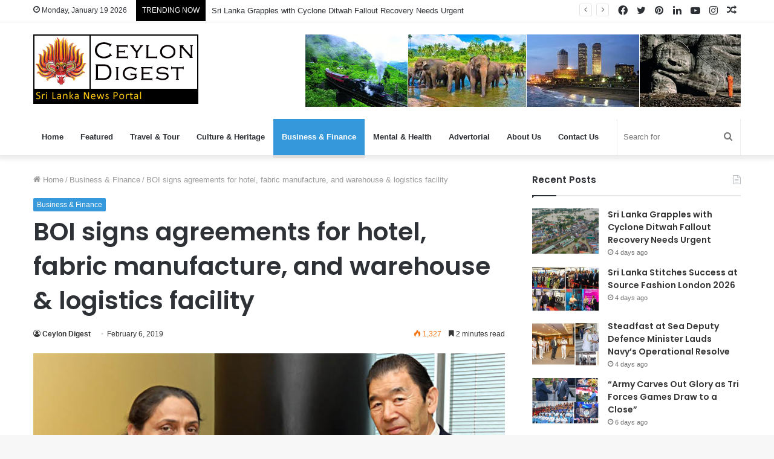

--- FILE ---
content_type: text/html; charset=UTF-8
request_url: https://www.ceylondigest.com/boi-signs-agreements-for-hotel-fabric-manufacture-and-warehouse-logistics-facility/
body_size: 33197
content:
<!DOCTYPE html>
<html lang="en-US" class="" data-skin="light" prefix="og: https://ogp.me/ns#">
<head>
	<meta charset="UTF-8" />
	<link rel="profile" href="http://gmpg.org/xfn/11" />
	
<meta http-equiv='x-dns-prefetch-control' content='on'>
<link rel='dns-prefetch' href='//cdnjs.cloudflare.com' />
<link rel='dns-prefetch' href='//ajax.googleapis.com' />
<link rel='dns-prefetch' href='//fonts.googleapis.com' />
<link rel='dns-prefetch' href='//fonts.gstatic.com' />
<link rel='dns-prefetch' href='//s.gravatar.com' />
<link rel='dns-prefetch' href='//www.google-analytics.com' />
<link rel='preload' as='image' href='https://www.ceylondigest.com/wp-content/uploads/2021/11/cdlogo2.jpg'>
<link rel='preload' as='image' href='https://www.ceylondigest.com/wp-content/uploads/2019/02/agrreemnt1-1.jpg'>
<link rel='preload' as='font' href='https://www.ceylondigest.com/wp-content/themes/jannah/assets/fonts/tielabs-fonticon/tielabs-fonticon.woff' type='font/woff' crossorigin='anonymous' />
<link rel='preload' as='font' href='https://www.ceylondigest.com/wp-content/themes/jannah/assets/fonts/fontawesome/fa-solid-900.woff2' type='font/woff2' crossorigin='anonymous' />
<link rel='preload' as='font' href='https://www.ceylondigest.com/wp-content/themes/jannah/assets/fonts/fontawesome/fa-brands-400.woff2' type='font/woff2' crossorigin='anonymous' />
<link rel='preload' as='font' href='https://www.ceylondigest.com/wp-content/themes/jannah/assets/fonts/fontawesome/fa-regular-400.woff2' type='font/woff2' crossorigin='anonymous' />
<link rel='preload' as='script' href='https://ajax.googleapis.com/ajax/libs/webfont/1/webfont.js'>
	<style>img:is([sizes="auto" i], [sizes^="auto," i]) { contain-intrinsic-size: 3000px 1500px }</style>
	
	<!-- This site is optimized with the Yoast SEO plugin v26.7 - https://yoast.com/wordpress/plugins/seo/ -->
	<title>BOI signs agreements for hotel, fabric manufacture, and warehouse &amp; logistics facility - Ceylon Digest</title>
	<meta name="description" content="Sri Lanka known as the resplendent island of the Indian Ocean is a unique location where one can find numerous attractions that will satisfy one’s multiple interests. Diverse landscapes, ranging from rainforests to highlands, sandy beaches, ancient ruins, you name it Sri Lanka has it. Attractive and unbelievable scenic beauty that will lure the tourists and interesting opportunities to tempt investors are the assets that Sri Lanka possesses." />
	<link rel="canonical" href="https://www.ceylondigest.com/boi-signs-agreements-for-hotel-fabric-manufacture-and-warehouse-logistics-facility/" />
	<meta property="og:locale" content="en_US" />
	<meta property="og:type" content="article" />
	<meta property="og:title" content="BOI signs agreements for hotel, fabric manufacture, and warehouse &amp; logistics facility - Ceylon Digest" />
	<meta property="og:description" content="Sri Lanka known as the resplendent island of the Indian Ocean is a unique location where one can find numerous attractions that will satisfy one’s multiple interests. Diverse landscapes, ranging from rainforests to highlands, sandy beaches, ancient ruins, you name it Sri Lanka has it. Attractive and unbelievable scenic beauty that will lure the tourists and interesting opportunities to tempt investors are the assets that Sri Lanka possesses." />
	<meta property="og:url" content="https://www.ceylondigest.com/boi-signs-agreements-for-hotel-fabric-manufacture-and-warehouse-logistics-facility/" />
	<meta property="og:site_name" content="Ceylon Digest" />
	<meta property="article:published_time" content="2019-02-06T06:07:27+00:00" />
	<meta property="article:modified_time" content="2019-02-16T02:38:16+00:00" />
	<meta property="og:image" content="https://www.ceylondigest.com/wp-content/uploads/2019/02/agrreemnt1-1.jpg" />
	<meta property="og:image:width" content="700" />
	<meta property="og:image:height" content="500" />
	<meta property="og:image:type" content="image/jpeg" />
	<meta name="author" content="Ceylon Digest" />
	<meta name="twitter:card" content="summary_large_image" />
	<meta name="twitter:label1" content="Written by" />
	<meta name="twitter:data1" content="Ceylon Digest" />
	<meta name="twitter:label2" content="Est. reading time" />
	<meta name="twitter:data2" content="2 minutes" />
	<script type="application/ld+json" class="yoast-schema-graph">{"@context":"https://schema.org","@graph":[{"@type":"Article","@id":"https://www.ceylondigest.com/boi-signs-agreements-for-hotel-fabric-manufacture-and-warehouse-logistics-facility/#article","isPartOf":{"@id":"https://www.ceylondigest.com/boi-signs-agreements-for-hotel-fabric-manufacture-and-warehouse-logistics-facility/"},"author":{"name":"Ceylon Digest","@id":"https://www.ceylondigest.com/#/schema/person/5793896227d6ea5d62ad81da933896f4"},"headline":"BOI signs agreements for hotel, fabric manufacture, and warehouse &#038; logistics facility","datePublished":"2019-02-06T06:07:27+00:00","dateModified":"2019-02-16T02:38:16+00:00","mainEntityOfPage":{"@id":"https://www.ceylondigest.com/boi-signs-agreements-for-hotel-fabric-manufacture-and-warehouse-logistics-facility/"},"wordCount":434,"publisher":{"@id":"https://www.ceylondigest.com/#/schema/person/5793896227d6ea5d62ad81da933896f4"},"image":{"@id":"https://www.ceylondigest.com/boi-signs-agreements-for-hotel-fabric-manufacture-and-warehouse-logistics-facility/#primaryimage"},"thumbnailUrl":"https://www.ceylondigest.com/wp-content/uploads/2019/02/agrreemnt1-1.jpg","articleSection":["Business &amp; Finance"],"inLanguage":"en-US"},{"@type":"WebPage","@id":"https://www.ceylondigest.com/boi-signs-agreements-for-hotel-fabric-manufacture-and-warehouse-logistics-facility/","url":"https://www.ceylondigest.com/boi-signs-agreements-for-hotel-fabric-manufacture-and-warehouse-logistics-facility/","name":"BOI signs agreements for hotel, fabric manufacture, and warehouse & logistics facility - Ceylon Digest","isPartOf":{"@id":"https://www.ceylondigest.com/#website"},"primaryImageOfPage":{"@id":"https://www.ceylondigest.com/boi-signs-agreements-for-hotel-fabric-manufacture-and-warehouse-logistics-facility/#primaryimage"},"image":{"@id":"https://www.ceylondigest.com/boi-signs-agreements-for-hotel-fabric-manufacture-and-warehouse-logistics-facility/#primaryimage"},"thumbnailUrl":"https://www.ceylondigest.com/wp-content/uploads/2019/02/agrreemnt1-1.jpg","datePublished":"2019-02-06T06:07:27+00:00","dateModified":"2019-02-16T02:38:16+00:00","description":"Sri Lanka known as the resplendent island of the Indian Ocean is a unique location where one can find numerous attractions that will satisfy one’s multiple interests. Diverse landscapes, ranging from rainforests to highlands, sandy beaches, ancient ruins, you name it Sri Lanka has it. Attractive and unbelievable scenic beauty that will lure the tourists and interesting opportunities to tempt investors are the assets that Sri Lanka possesses.","breadcrumb":{"@id":"https://www.ceylondigest.com/boi-signs-agreements-for-hotel-fabric-manufacture-and-warehouse-logistics-facility/#breadcrumb"},"inLanguage":"en-US","potentialAction":[{"@type":"ReadAction","target":["https://www.ceylondigest.com/boi-signs-agreements-for-hotel-fabric-manufacture-and-warehouse-logistics-facility/"]}]},{"@type":"ImageObject","inLanguage":"en-US","@id":"https://www.ceylondigest.com/boi-signs-agreements-for-hotel-fabric-manufacture-and-warehouse-logistics-facility/#primaryimage","url":"https://www.ceylondigest.com/wp-content/uploads/2019/02/agrreemnt1-1.jpg","contentUrl":"https://www.ceylondigest.com/wp-content/uploads/2019/02/agrreemnt1-1.jpg","width":700,"height":500,"caption":"Mr Hiroshi Arihara, Chairman and Managing Director of Arihara Lanka Dream Company (Pvt) Ltd receives the Certificate of Registrations from Mrs Champika Malalgoda, Director General of BOI"},{"@type":"BreadcrumbList","@id":"https://www.ceylondigest.com/boi-signs-agreements-for-hotel-fabric-manufacture-and-warehouse-logistics-facility/#breadcrumb","itemListElement":[{"@type":"ListItem","position":1,"name":"Home","item":"https://www.ceylondigest.com/"},{"@type":"ListItem","position":2,"name":"BOI signs agreements for hotel, fabric manufacture, and warehouse &#038; logistics facility"}]},{"@type":"WebSite","@id":"https://www.ceylondigest.com/#website","url":"https://www.ceylondigest.com/","name":"Ceylon Digest","description":"Sri Lanka News Portal","publisher":{"@id":"https://www.ceylondigest.com/#/schema/person/5793896227d6ea5d62ad81da933896f4"},"potentialAction":[{"@type":"SearchAction","target":{"@type":"EntryPoint","urlTemplate":"https://www.ceylondigest.com/?s={search_term_string}"},"query-input":{"@type":"PropertyValueSpecification","valueRequired":true,"valueName":"search_term_string"}}],"inLanguage":"en-US"},{"@type":["Person","Organization"],"@id":"https://www.ceylondigest.com/#/schema/person/5793896227d6ea5d62ad81da933896f4","name":"Ceylon Digest","image":{"@type":"ImageObject","inLanguage":"en-US","@id":"https://www.ceylondigest.com/#/schema/person/image/","url":"https://www.ceylondigest.com/wp-content/uploads/2021/11/cdlogo2.jpg","contentUrl":"https://www.ceylondigest.com/wp-content/uploads/2021/11/cdlogo2.jpg","width":273,"height":115,"caption":"Ceylon Digest"},"logo":{"@id":"https://www.ceylondigest.com/#/schema/person/image/"},"url":"https://www.ceylondigest.com/author/jsnweb2002/"}]}</script>
	<!-- / Yoast SEO plugin. -->



<!-- Search Engine Optimization by Rank Math - https://rankmath.com/ -->
<title>BOI signs agreements for hotel, fabric manufacture, and warehouse &amp; logistics facility - Ceylon Digest</title>
<meta name="description" content="Sri Lanka known as the resplendent island of the Indian Ocean is a unique location where one can find numerous attractions that will satisfy one’s multiple"/>
<meta name="robots" content="follow, index, max-snippet:-1, max-video-preview:-1, max-image-preview:large"/>
<link rel="canonical" href="https://www.ceylondigest.com/boi-signs-agreements-for-hotel-fabric-manufacture-and-warehouse-logistics-facility/" />
<meta property="og:locale" content="en_US" />
<meta property="og:type" content="article" />
<meta property="og:title" content="BOI signs agreements for hotel, fabric manufacture, and warehouse &amp; logistics facility | Ceylon Digest" />
<meta property="og:description" content="Sri Lanka known as the resplendent island of the Indian Ocean is a unique location where one can find numerous attractions that will satisfy one’s multiple" />
<meta property="og:url" content="https://www.ceylondigest.com/boi-signs-agreements-for-hotel-fabric-manufacture-and-warehouse-logistics-facility/" />
<meta property="og:site_name" content="ceylondigest" />
<meta property="article:publisher" content="https://www.facebook.com/ceylondigest1" />
<meta property="article:section" content="Business &amp; Finance" />
<meta property="og:updated_time" content="2019-02-16T02:38:16+00:00" />
<meta property="og:image" content="https://www.ceylondigest.com/wp-content/uploads/2019/02/agrreemnt1-1.jpg" />
<meta property="og:image:secure_url" content="https://www.ceylondigest.com/wp-content/uploads/2019/02/agrreemnt1-1.jpg" />
<meta property="og:image:width" content="700" />
<meta property="og:image:height" content="500" />
<meta property="og:image:alt" content="BOI signs agreements for hotel, fabric manufacture,  and warehouse &#038; logistics facility" />
<meta property="og:image:type" content="image/jpeg" />
<meta property="article:published_time" content="2019-02-06T06:07:27+00:00" />
<meta property="article:modified_time" content="2019-02-16T02:38:16+00:00" />
<meta name="twitter:card" content="summary_large_image" />
<meta name="twitter:title" content="BOI signs agreements for hotel, fabric manufacture, and warehouse &amp; logistics facility | Ceylon Digest" />
<meta name="twitter:description" content="Sri Lanka known as the resplendent island of the Indian Ocean is a unique location where one can find numerous attractions that will satisfy one’s multiple" />
<meta name="twitter:site" content="@ceylondigest" />
<meta name="twitter:creator" content="@ceylondigest" />
<meta name="twitter:image" content="https://www.ceylondigest.com/wp-content/uploads/2019/02/agrreemnt1-1.jpg" />
<meta name="twitter:label1" content="Written by" />
<meta name="twitter:data1" content="Ceylon Digest" />
<meta name="twitter:label2" content="Time to read" />
<meta name="twitter:data2" content="2 minutes" />
<script type="application/ld+json" class="rank-math-schema">{"@context":"https://schema.org","@graph":[{"@type":["NewsMediaOrganization","Organization"],"@id":"https://www.ceylondigest.com/#organization","name":"Ceylon Digest","url":"https://www.ceylondigest.com","sameAs":["https://www.facebook.com/ceylondigest1","https://twitter.com/ceylondigest"],"logo":{"@type":"ImageObject","@id":"https://www.ceylondigest.com/#logo","url":"https://www.ceylondigest.com/wp-content/uploads/2021/11/cdlogo2.jpg","contentUrl":"https://www.ceylondigest.com/wp-content/uploads/2021/11/cdlogo2.jpg","caption":"ceylondigest","inLanguage":"en-US","width":"273","height":"115"}},{"@type":"WebSite","@id":"https://www.ceylondigest.com/#website","url":"https://www.ceylondigest.com","name":"ceylondigest","publisher":{"@id":"https://www.ceylondigest.com/#organization"},"inLanguage":"en-US"},{"@type":"ImageObject","@id":"https://www.ceylondigest.com/wp-content/uploads/2019/02/agrreemnt1-1.jpg","url":"https://www.ceylondigest.com/wp-content/uploads/2019/02/agrreemnt1-1.jpg","width":"700","height":"500","inLanguage":"en-US"},{"@type":"BreadcrumbList","@id":"https://www.ceylondigest.com/boi-signs-agreements-for-hotel-fabric-manufacture-and-warehouse-logistics-facility/#breadcrumb","itemListElement":[{"@type":"ListItem","position":"1","item":{"@id":"https://www.ceylondigest.com","name":"Home"}},{"@type":"ListItem","position":"2","item":{"@id":"https://www.ceylondigest.com/boi-signs-agreements-for-hotel-fabric-manufacture-and-warehouse-logistics-facility/","name":"BOI signs agreements for hotel, fabric manufacture,  and warehouse &#038; logistics facility"}}]},{"@type":"WebPage","@id":"https://www.ceylondigest.com/boi-signs-agreements-for-hotel-fabric-manufacture-and-warehouse-logistics-facility/#webpage","url":"https://www.ceylondigest.com/boi-signs-agreements-for-hotel-fabric-manufacture-and-warehouse-logistics-facility/","name":"BOI signs agreements for hotel, fabric manufacture, and warehouse &amp; logistics facility | Ceylon Digest","datePublished":"2019-02-06T06:07:27+00:00","dateModified":"2019-02-16T02:38:16+00:00","isPartOf":{"@id":"https://www.ceylondigest.com/#website"},"primaryImageOfPage":{"@id":"https://www.ceylondigest.com/wp-content/uploads/2019/02/agrreemnt1-1.jpg"},"inLanguage":"en-US","breadcrumb":{"@id":"https://www.ceylondigest.com/boi-signs-agreements-for-hotel-fabric-manufacture-and-warehouse-logistics-facility/#breadcrumb"}},{"@type":"Person","@id":"https://www.ceylondigest.com/author/jsnweb2002/","name":"Ceylon Digest","url":"https://www.ceylondigest.com/author/jsnweb2002/","image":{"@type":"ImageObject","@id":"https://secure.gravatar.com/avatar/a45745afaf2f273bef48ce356c1f5fa100a4c962a94c551bc7c167233d02c257?s=96&amp;d=mm&amp;r=g","url":"https://secure.gravatar.com/avatar/a45745afaf2f273bef48ce356c1f5fa100a4c962a94c551bc7c167233d02c257?s=96&amp;d=mm&amp;r=g","caption":"Ceylon Digest","inLanguage":"en-US"},"worksFor":{"@id":"https://www.ceylondigest.com/#organization"}},{"@type":"NewsArticle","headline":"BOI signs agreements for hotel, fabric manufacture, and warehouse &amp; logistics facility | Ceylon Digest","datePublished":"2019-02-06T06:07:27+00:00","dateModified":"2019-02-16T02:38:16+00:00","author":{"@id":"https://www.ceylondigest.com/author/jsnweb2002/","name":"Ceylon Digest"},"publisher":{"@id":"https://www.ceylondigest.com/#organization"},"description":"Sri Lanka known as the resplendent island of the Indian Ocean is a unique location where one can find numerous attractions that will satisfy one\u2019s multiple","name":"BOI signs agreements for hotel, fabric manufacture, and warehouse &amp; logistics facility | Ceylon Digest","@id":"https://www.ceylondigest.com/boi-signs-agreements-for-hotel-fabric-manufacture-and-warehouse-logistics-facility/#richSnippet","isPartOf":{"@id":"https://www.ceylondigest.com/boi-signs-agreements-for-hotel-fabric-manufacture-and-warehouse-logistics-facility/#webpage"},"image":{"@id":"https://www.ceylondigest.com/wp-content/uploads/2019/02/agrreemnt1-1.jpg"},"inLanguage":"en-US","mainEntityOfPage":{"@id":"https://www.ceylondigest.com/boi-signs-agreements-for-hotel-fabric-manufacture-and-warehouse-logistics-facility/#webpage"}}]}</script>
<!-- /Rank Math WordPress SEO plugin -->

<link rel='dns-prefetch' href='//www.googletagmanager.com' />
<link rel='dns-prefetch' href='//pagead2.googlesyndication.com' />
<link rel='dns-prefetch' href='//fundingchoicesmessages.google.com' />
<link rel="alternate" type="application/rss+xml" title="Ceylon Digest &raquo; Feed" href="https://www.ceylondigest.com/feed/" />
		<!-- This site uses the Google Analytics by MonsterInsights plugin v9.11.1 - Using Analytics tracking - https://www.monsterinsights.com/ -->
							<script src="//www.googletagmanager.com/gtag/js?id=G-JS6HJH5X4B"  data-cfasync="false" data-wpfc-render="false" type="text/javascript" async></script>
			<script data-cfasync="false" data-wpfc-render="false" type="text/javascript">
				var mi_version = '9.11.1';
				var mi_track_user = true;
				var mi_no_track_reason = '';
								var MonsterInsightsDefaultLocations = {"page_location":"https:\/\/www.ceylondigest.com\/boi-signs-agreements-for-hotel-fabric-manufacture-and-warehouse-logistics-facility\/"};
								if ( typeof MonsterInsightsPrivacyGuardFilter === 'function' ) {
					var MonsterInsightsLocations = (typeof MonsterInsightsExcludeQuery === 'object') ? MonsterInsightsPrivacyGuardFilter( MonsterInsightsExcludeQuery ) : MonsterInsightsPrivacyGuardFilter( MonsterInsightsDefaultLocations );
				} else {
					var MonsterInsightsLocations = (typeof MonsterInsightsExcludeQuery === 'object') ? MonsterInsightsExcludeQuery : MonsterInsightsDefaultLocations;
				}

								var disableStrs = [
										'ga-disable-G-JS6HJH5X4B',
									];

				/* Function to detect opted out users */
				function __gtagTrackerIsOptedOut() {
					for (var index = 0; index < disableStrs.length; index++) {
						if (document.cookie.indexOf(disableStrs[index] + '=true') > -1) {
							return true;
						}
					}

					return false;
				}

				/* Disable tracking if the opt-out cookie exists. */
				if (__gtagTrackerIsOptedOut()) {
					for (var index = 0; index < disableStrs.length; index++) {
						window[disableStrs[index]] = true;
					}
				}

				/* Opt-out function */
				function __gtagTrackerOptout() {
					for (var index = 0; index < disableStrs.length; index++) {
						document.cookie = disableStrs[index] + '=true; expires=Thu, 31 Dec 2099 23:59:59 UTC; path=/';
						window[disableStrs[index]] = true;
					}
				}

				if ('undefined' === typeof gaOptout) {
					function gaOptout() {
						__gtagTrackerOptout();
					}
				}
								window.dataLayer = window.dataLayer || [];

				window.MonsterInsightsDualTracker = {
					helpers: {},
					trackers: {},
				};
				if (mi_track_user) {
					function __gtagDataLayer() {
						dataLayer.push(arguments);
					}

					function __gtagTracker(type, name, parameters) {
						if (!parameters) {
							parameters = {};
						}

						if (parameters.send_to) {
							__gtagDataLayer.apply(null, arguments);
							return;
						}

						if (type === 'event') {
														parameters.send_to = monsterinsights_frontend.v4_id;
							var hookName = name;
							if (typeof parameters['event_category'] !== 'undefined') {
								hookName = parameters['event_category'] + ':' + name;
							}

							if (typeof MonsterInsightsDualTracker.trackers[hookName] !== 'undefined') {
								MonsterInsightsDualTracker.trackers[hookName](parameters);
							} else {
								__gtagDataLayer('event', name, parameters);
							}
							
						} else {
							__gtagDataLayer.apply(null, arguments);
						}
					}

					__gtagTracker('js', new Date());
					__gtagTracker('set', {
						'developer_id.dZGIzZG': true,
											});
					if ( MonsterInsightsLocations.page_location ) {
						__gtagTracker('set', MonsterInsightsLocations);
					}
										__gtagTracker('config', 'G-JS6HJH5X4B', {"forceSSL":"true","link_attribution":"true"} );
										window.gtag = __gtagTracker;										(function () {
						/* https://developers.google.com/analytics/devguides/collection/analyticsjs/ */
						/* ga and __gaTracker compatibility shim. */
						var noopfn = function () {
							return null;
						};
						var newtracker = function () {
							return new Tracker();
						};
						var Tracker = function () {
							return null;
						};
						var p = Tracker.prototype;
						p.get = noopfn;
						p.set = noopfn;
						p.send = function () {
							var args = Array.prototype.slice.call(arguments);
							args.unshift('send');
							__gaTracker.apply(null, args);
						};
						var __gaTracker = function () {
							var len = arguments.length;
							if (len === 0) {
								return;
							}
							var f = arguments[len - 1];
							if (typeof f !== 'object' || f === null || typeof f.hitCallback !== 'function') {
								if ('send' === arguments[0]) {
									var hitConverted, hitObject = false, action;
									if ('event' === arguments[1]) {
										if ('undefined' !== typeof arguments[3]) {
											hitObject = {
												'eventAction': arguments[3],
												'eventCategory': arguments[2],
												'eventLabel': arguments[4],
												'value': arguments[5] ? arguments[5] : 1,
											}
										}
									}
									if ('pageview' === arguments[1]) {
										if ('undefined' !== typeof arguments[2]) {
											hitObject = {
												'eventAction': 'page_view',
												'page_path': arguments[2],
											}
										}
									}
									if (typeof arguments[2] === 'object') {
										hitObject = arguments[2];
									}
									if (typeof arguments[5] === 'object') {
										Object.assign(hitObject, arguments[5]);
									}
									if ('undefined' !== typeof arguments[1].hitType) {
										hitObject = arguments[1];
										if ('pageview' === hitObject.hitType) {
											hitObject.eventAction = 'page_view';
										}
									}
									if (hitObject) {
										action = 'timing' === arguments[1].hitType ? 'timing_complete' : hitObject.eventAction;
										hitConverted = mapArgs(hitObject);
										__gtagTracker('event', action, hitConverted);
									}
								}
								return;
							}

							function mapArgs(args) {
								var arg, hit = {};
								var gaMap = {
									'eventCategory': 'event_category',
									'eventAction': 'event_action',
									'eventLabel': 'event_label',
									'eventValue': 'event_value',
									'nonInteraction': 'non_interaction',
									'timingCategory': 'event_category',
									'timingVar': 'name',
									'timingValue': 'value',
									'timingLabel': 'event_label',
									'page': 'page_path',
									'location': 'page_location',
									'title': 'page_title',
									'referrer' : 'page_referrer',
								};
								for (arg in args) {
																		if (!(!args.hasOwnProperty(arg) || !gaMap.hasOwnProperty(arg))) {
										hit[gaMap[arg]] = args[arg];
									} else {
										hit[arg] = args[arg];
									}
								}
								return hit;
							}

							try {
								f.hitCallback();
							} catch (ex) {
							}
						};
						__gaTracker.create = newtracker;
						__gaTracker.getByName = newtracker;
						__gaTracker.getAll = function () {
							return [];
						};
						__gaTracker.remove = noopfn;
						__gaTracker.loaded = true;
						window['__gaTracker'] = __gaTracker;
					})();
									} else {
										console.log("");
					(function () {
						function __gtagTracker() {
							return null;
						}

						window['__gtagTracker'] = __gtagTracker;
						window['gtag'] = __gtagTracker;
					})();
									}
			</script>
							<!-- / Google Analytics by MonsterInsights -->
		<script type="text/javascript">
/* <![CDATA[ */
window._wpemojiSettings = {"baseUrl":"https:\/\/s.w.org\/images\/core\/emoji\/16.0.1\/72x72\/","ext":".png","svgUrl":"https:\/\/s.w.org\/images\/core\/emoji\/16.0.1\/svg\/","svgExt":".svg","source":{"concatemoji":"https:\/\/www.ceylondigest.com\/wp-includes\/js\/wp-emoji-release.min.js?ver=6.8.3"}};
/*! This file is auto-generated */
!function(s,n){var o,i,e;function c(e){try{var t={supportTests:e,timestamp:(new Date).valueOf()};sessionStorage.setItem(o,JSON.stringify(t))}catch(e){}}function p(e,t,n){e.clearRect(0,0,e.canvas.width,e.canvas.height),e.fillText(t,0,0);var t=new Uint32Array(e.getImageData(0,0,e.canvas.width,e.canvas.height).data),a=(e.clearRect(0,0,e.canvas.width,e.canvas.height),e.fillText(n,0,0),new Uint32Array(e.getImageData(0,0,e.canvas.width,e.canvas.height).data));return t.every(function(e,t){return e===a[t]})}function u(e,t){e.clearRect(0,0,e.canvas.width,e.canvas.height),e.fillText(t,0,0);for(var n=e.getImageData(16,16,1,1),a=0;a<n.data.length;a++)if(0!==n.data[a])return!1;return!0}function f(e,t,n,a){switch(t){case"flag":return n(e,"\ud83c\udff3\ufe0f\u200d\u26a7\ufe0f","\ud83c\udff3\ufe0f\u200b\u26a7\ufe0f")?!1:!n(e,"\ud83c\udde8\ud83c\uddf6","\ud83c\udde8\u200b\ud83c\uddf6")&&!n(e,"\ud83c\udff4\udb40\udc67\udb40\udc62\udb40\udc65\udb40\udc6e\udb40\udc67\udb40\udc7f","\ud83c\udff4\u200b\udb40\udc67\u200b\udb40\udc62\u200b\udb40\udc65\u200b\udb40\udc6e\u200b\udb40\udc67\u200b\udb40\udc7f");case"emoji":return!a(e,"\ud83e\udedf")}return!1}function g(e,t,n,a){var r="undefined"!=typeof WorkerGlobalScope&&self instanceof WorkerGlobalScope?new OffscreenCanvas(300,150):s.createElement("canvas"),o=r.getContext("2d",{willReadFrequently:!0}),i=(o.textBaseline="top",o.font="600 32px Arial",{});return e.forEach(function(e){i[e]=t(o,e,n,a)}),i}function t(e){var t=s.createElement("script");t.src=e,t.defer=!0,s.head.appendChild(t)}"undefined"!=typeof Promise&&(o="wpEmojiSettingsSupports",i=["flag","emoji"],n.supports={everything:!0,everythingExceptFlag:!0},e=new Promise(function(e){s.addEventListener("DOMContentLoaded",e,{once:!0})}),new Promise(function(t){var n=function(){try{var e=JSON.parse(sessionStorage.getItem(o));if("object"==typeof e&&"number"==typeof e.timestamp&&(new Date).valueOf()<e.timestamp+604800&&"object"==typeof e.supportTests)return e.supportTests}catch(e){}return null}();if(!n){if("undefined"!=typeof Worker&&"undefined"!=typeof OffscreenCanvas&&"undefined"!=typeof URL&&URL.createObjectURL&&"undefined"!=typeof Blob)try{var e="postMessage("+g.toString()+"("+[JSON.stringify(i),f.toString(),p.toString(),u.toString()].join(",")+"));",a=new Blob([e],{type:"text/javascript"}),r=new Worker(URL.createObjectURL(a),{name:"wpTestEmojiSupports"});return void(r.onmessage=function(e){c(n=e.data),r.terminate(),t(n)})}catch(e){}c(n=g(i,f,p,u))}t(n)}).then(function(e){for(var t in e)n.supports[t]=e[t],n.supports.everything=n.supports.everything&&n.supports[t],"flag"!==t&&(n.supports.everythingExceptFlag=n.supports.everythingExceptFlag&&n.supports[t]);n.supports.everythingExceptFlag=n.supports.everythingExceptFlag&&!n.supports.flag,n.DOMReady=!1,n.readyCallback=function(){n.DOMReady=!0}}).then(function(){return e}).then(function(){var e;n.supports.everything||(n.readyCallback(),(e=n.source||{}).concatemoji?t(e.concatemoji):e.wpemoji&&e.twemoji&&(t(e.twemoji),t(e.wpemoji)))}))}((window,document),window._wpemojiSettings);
/* ]]> */
</script>
<!-- www.ceylondigest.com is managing ads with Advanced Ads 2.0.16 – https://wpadvancedads.com/ --><script id="ceylo-ready">
			window.advanced_ads_ready=function(e,a){a=a||"complete";var d=function(e){return"interactive"===a?"loading"!==e:"complete"===e};d(document.readyState)?e():document.addEventListener("readystatechange",(function(a){d(a.target.readyState)&&e()}),{once:"interactive"===a})},window.advanced_ads_ready_queue=window.advanced_ads_ready_queue||[];		</script>
		<style id='wp-emoji-styles-inline-css' type='text/css'>

	img.wp-smiley, img.emoji {
		display: inline !important;
		border: none !important;
		box-shadow: none !important;
		height: 1em !important;
		width: 1em !important;
		margin: 0 0.07em !important;
		vertical-align: -0.1em !important;
		background: none !important;
		padding: 0 !important;
	}
</style>
<style id='classic-theme-styles-inline-css' type='text/css'>
/*! This file is auto-generated */
.wp-block-button__link{color:#fff;background-color:#32373c;border-radius:9999px;box-shadow:none;text-decoration:none;padding:calc(.667em + 2px) calc(1.333em + 2px);font-size:1.125em}.wp-block-file__button{background:#32373c;color:#fff;text-decoration:none}
</style>
<style id='global-styles-inline-css' type='text/css'>
:root{--wp--preset--aspect-ratio--square: 1;--wp--preset--aspect-ratio--4-3: 4/3;--wp--preset--aspect-ratio--3-4: 3/4;--wp--preset--aspect-ratio--3-2: 3/2;--wp--preset--aspect-ratio--2-3: 2/3;--wp--preset--aspect-ratio--16-9: 16/9;--wp--preset--aspect-ratio--9-16: 9/16;--wp--preset--color--black: #000000;--wp--preset--color--cyan-bluish-gray: #abb8c3;--wp--preset--color--white: #ffffff;--wp--preset--color--pale-pink: #f78da7;--wp--preset--color--vivid-red: #cf2e2e;--wp--preset--color--luminous-vivid-orange: #ff6900;--wp--preset--color--luminous-vivid-amber: #fcb900;--wp--preset--color--light-green-cyan: #7bdcb5;--wp--preset--color--vivid-green-cyan: #00d084;--wp--preset--color--pale-cyan-blue: #8ed1fc;--wp--preset--color--vivid-cyan-blue: #0693e3;--wp--preset--color--vivid-purple: #9b51e0;--wp--preset--gradient--vivid-cyan-blue-to-vivid-purple: linear-gradient(135deg,rgba(6,147,227,1) 0%,rgb(155,81,224) 100%);--wp--preset--gradient--light-green-cyan-to-vivid-green-cyan: linear-gradient(135deg,rgb(122,220,180) 0%,rgb(0,208,130) 100%);--wp--preset--gradient--luminous-vivid-amber-to-luminous-vivid-orange: linear-gradient(135deg,rgba(252,185,0,1) 0%,rgba(255,105,0,1) 100%);--wp--preset--gradient--luminous-vivid-orange-to-vivid-red: linear-gradient(135deg,rgba(255,105,0,1) 0%,rgb(207,46,46) 100%);--wp--preset--gradient--very-light-gray-to-cyan-bluish-gray: linear-gradient(135deg,rgb(238,238,238) 0%,rgb(169,184,195) 100%);--wp--preset--gradient--cool-to-warm-spectrum: linear-gradient(135deg,rgb(74,234,220) 0%,rgb(151,120,209) 20%,rgb(207,42,186) 40%,rgb(238,44,130) 60%,rgb(251,105,98) 80%,rgb(254,248,76) 100%);--wp--preset--gradient--blush-light-purple: linear-gradient(135deg,rgb(255,206,236) 0%,rgb(152,150,240) 100%);--wp--preset--gradient--blush-bordeaux: linear-gradient(135deg,rgb(254,205,165) 0%,rgb(254,45,45) 50%,rgb(107,0,62) 100%);--wp--preset--gradient--luminous-dusk: linear-gradient(135deg,rgb(255,203,112) 0%,rgb(199,81,192) 50%,rgb(65,88,208) 100%);--wp--preset--gradient--pale-ocean: linear-gradient(135deg,rgb(255,245,203) 0%,rgb(182,227,212) 50%,rgb(51,167,181) 100%);--wp--preset--gradient--electric-grass: linear-gradient(135deg,rgb(202,248,128) 0%,rgb(113,206,126) 100%);--wp--preset--gradient--midnight: linear-gradient(135deg,rgb(2,3,129) 0%,rgb(40,116,252) 100%);--wp--preset--font-size--small: 13px;--wp--preset--font-size--medium: 20px;--wp--preset--font-size--large: 36px;--wp--preset--font-size--x-large: 42px;--wp--preset--spacing--20: 0.44rem;--wp--preset--spacing--30: 0.67rem;--wp--preset--spacing--40: 1rem;--wp--preset--spacing--50: 1.5rem;--wp--preset--spacing--60: 2.25rem;--wp--preset--spacing--70: 3.38rem;--wp--preset--spacing--80: 5.06rem;--wp--preset--shadow--natural: 6px 6px 9px rgba(0, 0, 0, 0.2);--wp--preset--shadow--deep: 12px 12px 50px rgba(0, 0, 0, 0.4);--wp--preset--shadow--sharp: 6px 6px 0px rgba(0, 0, 0, 0.2);--wp--preset--shadow--outlined: 6px 6px 0px -3px rgba(255, 255, 255, 1), 6px 6px rgba(0, 0, 0, 1);--wp--preset--shadow--crisp: 6px 6px 0px rgba(0, 0, 0, 1);}:where(.is-layout-flex){gap: 0.5em;}:where(.is-layout-grid){gap: 0.5em;}body .is-layout-flex{display: flex;}.is-layout-flex{flex-wrap: wrap;align-items: center;}.is-layout-flex > :is(*, div){margin: 0;}body .is-layout-grid{display: grid;}.is-layout-grid > :is(*, div){margin: 0;}:where(.wp-block-columns.is-layout-flex){gap: 2em;}:where(.wp-block-columns.is-layout-grid){gap: 2em;}:where(.wp-block-post-template.is-layout-flex){gap: 1.25em;}:where(.wp-block-post-template.is-layout-grid){gap: 1.25em;}.has-black-color{color: var(--wp--preset--color--black) !important;}.has-cyan-bluish-gray-color{color: var(--wp--preset--color--cyan-bluish-gray) !important;}.has-white-color{color: var(--wp--preset--color--white) !important;}.has-pale-pink-color{color: var(--wp--preset--color--pale-pink) !important;}.has-vivid-red-color{color: var(--wp--preset--color--vivid-red) !important;}.has-luminous-vivid-orange-color{color: var(--wp--preset--color--luminous-vivid-orange) !important;}.has-luminous-vivid-amber-color{color: var(--wp--preset--color--luminous-vivid-amber) !important;}.has-light-green-cyan-color{color: var(--wp--preset--color--light-green-cyan) !important;}.has-vivid-green-cyan-color{color: var(--wp--preset--color--vivid-green-cyan) !important;}.has-pale-cyan-blue-color{color: var(--wp--preset--color--pale-cyan-blue) !important;}.has-vivid-cyan-blue-color{color: var(--wp--preset--color--vivid-cyan-blue) !important;}.has-vivid-purple-color{color: var(--wp--preset--color--vivid-purple) !important;}.has-black-background-color{background-color: var(--wp--preset--color--black) !important;}.has-cyan-bluish-gray-background-color{background-color: var(--wp--preset--color--cyan-bluish-gray) !important;}.has-white-background-color{background-color: var(--wp--preset--color--white) !important;}.has-pale-pink-background-color{background-color: var(--wp--preset--color--pale-pink) !important;}.has-vivid-red-background-color{background-color: var(--wp--preset--color--vivid-red) !important;}.has-luminous-vivid-orange-background-color{background-color: var(--wp--preset--color--luminous-vivid-orange) !important;}.has-luminous-vivid-amber-background-color{background-color: var(--wp--preset--color--luminous-vivid-amber) !important;}.has-light-green-cyan-background-color{background-color: var(--wp--preset--color--light-green-cyan) !important;}.has-vivid-green-cyan-background-color{background-color: var(--wp--preset--color--vivid-green-cyan) !important;}.has-pale-cyan-blue-background-color{background-color: var(--wp--preset--color--pale-cyan-blue) !important;}.has-vivid-cyan-blue-background-color{background-color: var(--wp--preset--color--vivid-cyan-blue) !important;}.has-vivid-purple-background-color{background-color: var(--wp--preset--color--vivid-purple) !important;}.has-black-border-color{border-color: var(--wp--preset--color--black) !important;}.has-cyan-bluish-gray-border-color{border-color: var(--wp--preset--color--cyan-bluish-gray) !important;}.has-white-border-color{border-color: var(--wp--preset--color--white) !important;}.has-pale-pink-border-color{border-color: var(--wp--preset--color--pale-pink) !important;}.has-vivid-red-border-color{border-color: var(--wp--preset--color--vivid-red) !important;}.has-luminous-vivid-orange-border-color{border-color: var(--wp--preset--color--luminous-vivid-orange) !important;}.has-luminous-vivid-amber-border-color{border-color: var(--wp--preset--color--luminous-vivid-amber) !important;}.has-light-green-cyan-border-color{border-color: var(--wp--preset--color--light-green-cyan) !important;}.has-vivid-green-cyan-border-color{border-color: var(--wp--preset--color--vivid-green-cyan) !important;}.has-pale-cyan-blue-border-color{border-color: var(--wp--preset--color--pale-cyan-blue) !important;}.has-vivid-cyan-blue-border-color{border-color: var(--wp--preset--color--vivid-cyan-blue) !important;}.has-vivid-purple-border-color{border-color: var(--wp--preset--color--vivid-purple) !important;}.has-vivid-cyan-blue-to-vivid-purple-gradient-background{background: var(--wp--preset--gradient--vivid-cyan-blue-to-vivid-purple) !important;}.has-light-green-cyan-to-vivid-green-cyan-gradient-background{background: var(--wp--preset--gradient--light-green-cyan-to-vivid-green-cyan) !important;}.has-luminous-vivid-amber-to-luminous-vivid-orange-gradient-background{background: var(--wp--preset--gradient--luminous-vivid-amber-to-luminous-vivid-orange) !important;}.has-luminous-vivid-orange-to-vivid-red-gradient-background{background: var(--wp--preset--gradient--luminous-vivid-orange-to-vivid-red) !important;}.has-very-light-gray-to-cyan-bluish-gray-gradient-background{background: var(--wp--preset--gradient--very-light-gray-to-cyan-bluish-gray) !important;}.has-cool-to-warm-spectrum-gradient-background{background: var(--wp--preset--gradient--cool-to-warm-spectrum) !important;}.has-blush-light-purple-gradient-background{background: var(--wp--preset--gradient--blush-light-purple) !important;}.has-blush-bordeaux-gradient-background{background: var(--wp--preset--gradient--blush-bordeaux) !important;}.has-luminous-dusk-gradient-background{background: var(--wp--preset--gradient--luminous-dusk) !important;}.has-pale-ocean-gradient-background{background: var(--wp--preset--gradient--pale-ocean) !important;}.has-electric-grass-gradient-background{background: var(--wp--preset--gradient--electric-grass) !important;}.has-midnight-gradient-background{background: var(--wp--preset--gradient--midnight) !important;}.has-small-font-size{font-size: var(--wp--preset--font-size--small) !important;}.has-medium-font-size{font-size: var(--wp--preset--font-size--medium) !important;}.has-large-font-size{font-size: var(--wp--preset--font-size--large) !important;}.has-x-large-font-size{font-size: var(--wp--preset--font-size--x-large) !important;}
:where(.wp-block-post-template.is-layout-flex){gap: 1.25em;}:where(.wp-block-post-template.is-layout-grid){gap: 1.25em;}
:where(.wp-block-columns.is-layout-flex){gap: 2em;}:where(.wp-block-columns.is-layout-grid){gap: 2em;}
:root :where(.wp-block-pullquote){font-size: 1.5em;line-height: 1.6;}
</style>
<link rel='stylesheet' id='taqyeem-buttons-style-css' href='https://www.ceylondigest.com/wp-content/plugins/taqyeem-buttons/assets/style.css?ver=6.8.3' type='text/css' media='all' />
<link rel='stylesheet' id='tie-css-base-css' href='https://www.ceylondigest.com/wp-content/themes/jannah/assets/css/base.min.css?ver=5.4.9' type='text/css' media='all' />
<link rel='stylesheet' id='tie-css-styles-css' href='https://www.ceylondigest.com/wp-content/themes/jannah/assets/css/style.min.css?ver=5.4.9' type='text/css' media='all' />
<link rel='stylesheet' id='tie-css-widgets-css' href='https://www.ceylondigest.com/wp-content/themes/jannah/assets/css/widgets.min.css?ver=5.4.9' type='text/css' media='all' />
<link rel='stylesheet' id='tie-css-helpers-css' href='https://www.ceylondigest.com/wp-content/themes/jannah/assets/css/helpers.min.css?ver=5.4.9' type='text/css' media='all' />
<link rel='stylesheet' id='tie-fontawesome5-css' href='https://www.ceylondigest.com/wp-content/themes/jannah/assets/css/fontawesome.css?ver=5.4.9' type='text/css' media='all' />
<link rel='stylesheet' id='tie-css-ilightbox-css' href='https://www.ceylondigest.com/wp-content/themes/jannah/assets/ilightbox/dark-skin/skin.css?ver=5.4.9' type='text/css' media='all' />
<link rel='stylesheet' id='tie-css-shortcodes-css' href='https://www.ceylondigest.com/wp-content/themes/jannah/assets/css/plugins/shortcodes.min.css?ver=5.4.9' type='text/css' media='all' />
<link rel='stylesheet' id='tie-css-single-css' href='https://www.ceylondigest.com/wp-content/themes/jannah/assets/css/single.min.css?ver=5.4.9' type='text/css' media='all' />
<link rel='stylesheet' id='tie-css-print-css' href='https://www.ceylondigest.com/wp-content/themes/jannah/assets/css/print.css?ver=5.4.9' type='text/css' media='print' />
<link rel='stylesheet' id='taqyeem-styles-css' href='https://www.ceylondigest.com/wp-content/themes/jannah/assets/css/plugins/taqyeem.min.css?ver=5.4.9' type='text/css' media='all' />
<link rel='stylesheet' id='tie-theme-child-css-css' href='https://www.ceylondigest.com/wp-content/themes/jannah-child/style.css?ver=6.8.3' type='text/css' media='all' />
<style id='tie-theme-child-css-inline-css' type='text/css'>
.wf-active .logo-text,.wf-active h1,.wf-active h2,.wf-active h3,.wf-active h4,.wf-active h5,.wf-active h6,.wf-active .the-subtitle{font-family: 'Poppins';}.brand-title,a:hover,.tie-popup-search-submit,#logo.text-logo a,.theme-header nav .components #search-submit:hover,.theme-header .header-nav .components > li:hover > a,.theme-header .header-nav .components li a:hover,.main-menu ul.cats-vertical li a.is-active,.main-menu ul.cats-vertical li a:hover,.main-nav li.mega-menu .post-meta a:hover,.main-nav li.mega-menu .post-box-title a:hover,.search-in-main-nav.autocomplete-suggestions a:hover,#main-nav .menu ul:not(.cats-horizontal) li:hover > a,#main-nav .menu ul li.current-menu-item:not(.mega-link-column) > a,.top-nav .menu li:hover > a,.top-nav .menu > .tie-current-menu > a,.search-in-top-nav.autocomplete-suggestions .post-title a:hover,div.mag-box .mag-box-options .mag-box-filter-links a.active,.mag-box-filter-links .flexMenu-viewMore:hover > a,.stars-rating-active,body .tabs.tabs .active > a,.video-play-icon,.spinner-circle:after,#go-to-content:hover,.comment-list .comment-author .fn,.commentlist .comment-author .fn,blockquote::before,blockquote cite,blockquote.quote-simple p,.multiple-post-pages a:hover,#story-index li .is-current,.latest-tweets-widget .twitter-icon-wrap span,.wide-slider-nav-wrapper .slide,.wide-next-prev-slider-wrapper .tie-slider-nav li:hover span,.review-final-score h3,#mobile-menu-icon:hover .menu-text,body .entry a,.dark-skin body .entry a,.entry .post-bottom-meta a:hover,.comment-list .comment-content a,q a,blockquote a,.widget.tie-weather-widget .icon-basecloud-bg:after,.site-footer a:hover,.site-footer .stars-rating-active,.site-footer .twitter-icon-wrap span,.site-info a:hover{color: #3498db;}#instagram-link a:hover{color: #3498db !important;border-color: #3498db !important;}[type='submit'],.button,.generic-button a,.generic-button button,.theme-header .header-nav .comp-sub-menu a.button.guest-btn:hover,.theme-header .header-nav .comp-sub-menu a.checkout-button,nav.main-nav .menu > li.tie-current-menu > a,nav.main-nav .menu > li:hover > a,.main-menu .mega-links-head:after,.main-nav .mega-menu.mega-cat .cats-horizontal li a.is-active,#mobile-menu-icon:hover .nav-icon,#mobile-menu-icon:hover .nav-icon:before,#mobile-menu-icon:hover .nav-icon:after,.search-in-main-nav.autocomplete-suggestions a.button,.search-in-top-nav.autocomplete-suggestions a.button,.spinner > div,.post-cat,.pages-numbers li.current span,.multiple-post-pages > span,#tie-wrapper .mejs-container .mejs-controls,.mag-box-filter-links a:hover,.slider-arrow-nav a:not(.pagination-disabled):hover,.comment-list .reply a:hover,.commentlist .reply a:hover,#reading-position-indicator,#story-index-icon,.videos-block .playlist-title,.review-percentage .review-item span span,.tie-slick-dots li.slick-active button,.tie-slick-dots li button:hover,.digital-rating-static,.timeline-widget li a:hover .date:before,#wp-calendar #today,.posts-list-counter li.widget-post-list:before,.cat-counter a + span,.tie-slider-nav li span:hover,.fullwidth-area .widget_tag_cloud .tagcloud a:hover,.magazine2:not(.block-head-4) .dark-widgetized-area ul.tabs a:hover,.magazine2:not(.block-head-4) .dark-widgetized-area ul.tabs .active a,.magazine1 .dark-widgetized-area ul.tabs a:hover,.magazine1 .dark-widgetized-area ul.tabs .active a,.block-head-4.magazine2 .dark-widgetized-area .tabs.tabs .active a,.block-head-4.magazine2 .dark-widgetized-area .tabs > .active a:before,.block-head-4.magazine2 .dark-widgetized-area .tabs > .active a:after,.demo_store,.demo #logo:after,.demo #sticky-logo:after,.widget.tie-weather-widget,span.video-close-btn:hover,#go-to-top,.latest-tweets-widget .slider-links .button:not(:hover){background-color: #3498db;color: #FFFFFF;}.tie-weather-widget .widget-title .the-subtitle,.block-head-4.magazine2 #footer .tabs .active a:hover{color: #FFFFFF;}pre,code,.pages-numbers li.current span,.theme-header .header-nav .comp-sub-menu a.button.guest-btn:hover,.multiple-post-pages > span,.post-content-slideshow .tie-slider-nav li span:hover,#tie-body .tie-slider-nav li > span:hover,.slider-arrow-nav a:not(.pagination-disabled):hover,.main-nav .mega-menu.mega-cat .cats-horizontal li a.is-active,.main-nav .mega-menu.mega-cat .cats-horizontal li a:hover,.main-menu .menu > li > .menu-sub-content{border-color: #3498db;}.main-menu .menu > li.tie-current-menu{border-bottom-color: #3498db;}.top-nav .menu li.tie-current-menu > a:before,.top-nav .menu li.menu-item-has-children:hover > a:before{border-top-color: #3498db;}.main-nav .main-menu .menu > li.tie-current-menu > a:before,.main-nav .main-menu .menu > li:hover > a:before{border-top-color: #FFFFFF;}header.main-nav-light .main-nav .menu-item-has-children li:hover > a:before,header.main-nav-light .main-nav .mega-menu li:hover > a:before{border-left-color: #3498db;}.rtl header.main-nav-light .main-nav .menu-item-has-children li:hover > a:before,.rtl header.main-nav-light .main-nav .mega-menu li:hover > a:before{border-right-color: #3498db;border-left-color: transparent;}.top-nav ul.menu li .menu-item-has-children:hover > a:before{border-top-color: transparent;border-left-color: #3498db;}.rtl .top-nav ul.menu li .menu-item-has-children:hover > a:before{border-left-color: transparent;border-right-color: #3498db;}::-moz-selection{background-color: #3498db;color: #FFFFFF;}::selection{background-color: #3498db;color: #FFFFFF;}circle.circle_bar{stroke: #3498db;}#reading-position-indicator{box-shadow: 0 0 10px rgba( 52,152,219,0.7);}#logo.text-logo a:hover,body .entry a:hover,.dark-skin body .entry a:hover,.comment-list .comment-content a:hover,.block-head-4.magazine2 .site-footer .tabs li a:hover,q a:hover,blockquote a:hover{color: #0266a9;}.button:hover,input[type='submit']:hover,.generic-button a:hover,.generic-button button:hover,a.post-cat:hover,.site-footer .button:hover,.site-footer [type='submit']:hover,.search-in-main-nav.autocomplete-suggestions a.button:hover,.search-in-top-nav.autocomplete-suggestions a.button:hover,.theme-header .header-nav .comp-sub-menu a.checkout-button:hover{background-color: #0266a9;color: #FFFFFF;}.theme-header .header-nav .comp-sub-menu a.checkout-button:not(:hover),body .entry a.button{color: #FFFFFF;}#story-index.is-compact .story-index-content{background-color: #3498db;}#story-index.is-compact .story-index-content a,#story-index.is-compact .story-index-content .is-current{color: #FFFFFF;}#tie-body .mag-box-title h3 a,#tie-body .block-more-button{color: #3498db;}#tie-body .mag-box-title h3 a:hover,#tie-body .block-more-button:hover{color: #0266a9;}#tie-body .mag-box-title{color: #3498db;}#tie-body .mag-box-title:before{border-top-color: #3498db;}#tie-body .mag-box-title:after,#tie-body #footer .widget-title:after{background-color: #3498db;}.brand-title,a:hover,.tie-popup-search-submit,#logo.text-logo a,.theme-header nav .components #search-submit:hover,.theme-header .header-nav .components > li:hover > a,.theme-header .header-nav .components li a:hover,.main-menu ul.cats-vertical li a.is-active,.main-menu ul.cats-vertical li a:hover,.main-nav li.mega-menu .post-meta a:hover,.main-nav li.mega-menu .post-box-title a:hover,.search-in-main-nav.autocomplete-suggestions a:hover,#main-nav .menu ul:not(.cats-horizontal) li:hover > a,#main-nav .menu ul li.current-menu-item:not(.mega-link-column) > a,.top-nav .menu li:hover > a,.top-nav .menu > .tie-current-menu > a,.search-in-top-nav.autocomplete-suggestions .post-title a:hover,div.mag-box .mag-box-options .mag-box-filter-links a.active,.mag-box-filter-links .flexMenu-viewMore:hover > a,.stars-rating-active,body .tabs.tabs .active > a,.video-play-icon,.spinner-circle:after,#go-to-content:hover,.comment-list .comment-author .fn,.commentlist .comment-author .fn,blockquote::before,blockquote cite,blockquote.quote-simple p,.multiple-post-pages a:hover,#story-index li .is-current,.latest-tweets-widget .twitter-icon-wrap span,.wide-slider-nav-wrapper .slide,.wide-next-prev-slider-wrapper .tie-slider-nav li:hover span,.review-final-score h3,#mobile-menu-icon:hover .menu-text,body .entry a,.dark-skin body .entry a,.entry .post-bottom-meta a:hover,.comment-list .comment-content a,q a,blockquote a,.widget.tie-weather-widget .icon-basecloud-bg:after,.site-footer a:hover,.site-footer .stars-rating-active,.site-footer .twitter-icon-wrap span,.site-info a:hover{color: #3498db;}#instagram-link a:hover{color: #3498db !important;border-color: #3498db !important;}[type='submit'],.button,.generic-button a,.generic-button button,.theme-header .header-nav .comp-sub-menu a.button.guest-btn:hover,.theme-header .header-nav .comp-sub-menu a.checkout-button,nav.main-nav .menu > li.tie-current-menu > a,nav.main-nav .menu > li:hover > a,.main-menu .mega-links-head:after,.main-nav .mega-menu.mega-cat .cats-horizontal li a.is-active,#mobile-menu-icon:hover .nav-icon,#mobile-menu-icon:hover .nav-icon:before,#mobile-menu-icon:hover .nav-icon:after,.search-in-main-nav.autocomplete-suggestions a.button,.search-in-top-nav.autocomplete-suggestions a.button,.spinner > div,.post-cat,.pages-numbers li.current span,.multiple-post-pages > span,#tie-wrapper .mejs-container .mejs-controls,.mag-box-filter-links a:hover,.slider-arrow-nav a:not(.pagination-disabled):hover,.comment-list .reply a:hover,.commentlist .reply a:hover,#reading-position-indicator,#story-index-icon,.videos-block .playlist-title,.review-percentage .review-item span span,.tie-slick-dots li.slick-active button,.tie-slick-dots li button:hover,.digital-rating-static,.timeline-widget li a:hover .date:before,#wp-calendar #today,.posts-list-counter li.widget-post-list:before,.cat-counter a + span,.tie-slider-nav li span:hover,.fullwidth-area .widget_tag_cloud .tagcloud a:hover,.magazine2:not(.block-head-4) .dark-widgetized-area ul.tabs a:hover,.magazine2:not(.block-head-4) .dark-widgetized-area ul.tabs .active a,.magazine1 .dark-widgetized-area ul.tabs a:hover,.magazine1 .dark-widgetized-area ul.tabs .active a,.block-head-4.magazine2 .dark-widgetized-area .tabs.tabs .active a,.block-head-4.magazine2 .dark-widgetized-area .tabs > .active a:before,.block-head-4.magazine2 .dark-widgetized-area .tabs > .active a:after,.demo_store,.demo #logo:after,.demo #sticky-logo:after,.widget.tie-weather-widget,span.video-close-btn:hover,#go-to-top,.latest-tweets-widget .slider-links .button:not(:hover){background-color: #3498db;color: #FFFFFF;}.tie-weather-widget .widget-title .the-subtitle,.block-head-4.magazine2 #footer .tabs .active a:hover{color: #FFFFFF;}pre,code,.pages-numbers li.current span,.theme-header .header-nav .comp-sub-menu a.button.guest-btn:hover,.multiple-post-pages > span,.post-content-slideshow .tie-slider-nav li span:hover,#tie-body .tie-slider-nav li > span:hover,.slider-arrow-nav a:not(.pagination-disabled):hover,.main-nav .mega-menu.mega-cat .cats-horizontal li a.is-active,.main-nav .mega-menu.mega-cat .cats-horizontal li a:hover,.main-menu .menu > li > .menu-sub-content{border-color: #3498db;}.main-menu .menu > li.tie-current-menu{border-bottom-color: #3498db;}.top-nav .menu li.tie-current-menu > a:before,.top-nav .menu li.menu-item-has-children:hover > a:before{border-top-color: #3498db;}.main-nav .main-menu .menu > li.tie-current-menu > a:before,.main-nav .main-menu .menu > li:hover > a:before{border-top-color: #FFFFFF;}header.main-nav-light .main-nav .menu-item-has-children li:hover > a:before,header.main-nav-light .main-nav .mega-menu li:hover > a:before{border-left-color: #3498db;}.rtl header.main-nav-light .main-nav .menu-item-has-children li:hover > a:before,.rtl header.main-nav-light .main-nav .mega-menu li:hover > a:before{border-right-color: #3498db;border-left-color: transparent;}.top-nav ul.menu li .menu-item-has-children:hover > a:before{border-top-color: transparent;border-left-color: #3498db;}.rtl .top-nav ul.menu li .menu-item-has-children:hover > a:before{border-left-color: transparent;border-right-color: #3498db;}::-moz-selection{background-color: #3498db;color: #FFFFFF;}::selection{background-color: #3498db;color: #FFFFFF;}circle.circle_bar{stroke: #3498db;}#reading-position-indicator{box-shadow: 0 0 10px rgba( 52,152,219,0.7);}#logo.text-logo a:hover,body .entry a:hover,.dark-skin body .entry a:hover,.comment-list .comment-content a:hover,.block-head-4.magazine2 .site-footer .tabs li a:hover,q a:hover,blockquote a:hover{color: #0266a9;}.button:hover,input[type='submit']:hover,.generic-button a:hover,.generic-button button:hover,a.post-cat:hover,.site-footer .button:hover,.site-footer [type='submit']:hover,.search-in-main-nav.autocomplete-suggestions a.button:hover,.search-in-top-nav.autocomplete-suggestions a.button:hover,.theme-header .header-nav .comp-sub-menu a.checkout-button:hover{background-color: #0266a9;color: #FFFFFF;}.theme-header .header-nav .comp-sub-menu a.checkout-button:not(:hover),body .entry a.button{color: #FFFFFF;}#story-index.is-compact .story-index-content{background-color: #3498db;}#story-index.is-compact .story-index-content a,#story-index.is-compact .story-index-content .is-current{color: #FFFFFF;}#tie-body .mag-box-title h3 a,#tie-body .block-more-button{color: #3498db;}#tie-body .mag-box-title h3 a:hover,#tie-body .block-more-button:hover{color: #0266a9;}#tie-body .mag-box-title{color: #3498db;}#tie-body .mag-box-title:before{border-top-color: #3498db;}#tie-body .mag-box-title:after,#tie-body #footer .widget-title:after{background-color: #3498db;}#top-nav .breaking-title{color: #FFFFFF;}#top-nav .breaking-title:before{background-color: #000000;}#top-nav .breaking-news-nav li:hover{background-color: #000000;border-color: #000000;}#main-nav,#main-nav .menu-sub-content,#main-nav .comp-sub-menu,#main-nav .guest-btn:not(:hover),#main-nav ul.cats-vertical li a.is-active,#main-nav ul.cats-vertical li a:hover.search-in-main-nav.autocomplete-suggestions{background-color: #ffffff;}#main-nav{border-width: 0;}#theme-header #main-nav:not(.fixed-nav){bottom: 0;}#main-nav .icon-basecloud-bg:after{color: #ffffff;}#main-nav *,.search-in-main-nav.autocomplete-suggestions{border-color: rgba(0,0,0,0.07);}.main-nav-boxed #main-nav .main-menu-wrapper{border-width: 0;}#footer{background-color: #ededed;}#site-info{background-color: #ffffff;}#footer .posts-list-counter .posts-list-items li.widget-post-list:before{border-color: #ededed;}#footer .timeline-widget a .date:before{border-color: rgba(237,237,237,0.8);}#footer .footer-boxed-widget-area,#footer textarea,#footer input:not([type=submit]),#footer select,#footer code,#footer kbd,#footer pre,#footer samp,#footer .show-more-button,#footer .slider-links .tie-slider-nav span,#footer #wp-calendar,#footer #wp-calendar tbody td,#footer #wp-calendar thead th,#footer .widget.buddypress .item-options a{border-color: rgba(0,0,0,0.1);}#footer .social-statistics-widget .white-bg li.social-icons-item a,#footer .widget_tag_cloud .tagcloud a,#footer .latest-tweets-widget .slider-links .tie-slider-nav span,#footer .widget_layered_nav_filters a{border-color: rgba(0,0,0,0.1);}#footer .social-statistics-widget .white-bg li:before{background: rgba(0,0,0,0.1);}.site-footer #wp-calendar tbody td{background: rgba(0,0,0,0.02);}#footer .white-bg .social-icons-item a span.followers span,#footer .circle-three-cols .social-icons-item a .followers-num,#footer .circle-three-cols .social-icons-item a .followers-name{color: rgba(0,0,0,0.8);}#footer .timeline-widget ul:before,#footer .timeline-widget a:not(:hover) .date:before{background-color: #cfcfcf;}#tie-body #footer .widget-title::after{background-color: #000000;}#footer .widget-title,#footer .widget-title a:not(:hover){color: #000000;}#footer,#footer textarea,#footer input:not([type='submit']),#footer select,#footer #wp-calendar tbody,#footer .tie-slider-nav li span:not(:hover),#footer .widget_categories li a:before,#footer .widget_product_categories li a:before,#footer .widget_layered_nav li a:before,#footer .widget_archive li a:before,#footer .widget_nav_menu li a:before,#footer .widget_meta li a:before,#footer .widget_pages li a:before,#footer .widget_recent_entries li a:before,#footer .widget_display_forums li a:before,#footer .widget_display_views li a:before,#footer .widget_rss li a:before,#footer .widget_display_stats dt:before,#footer .subscribe-widget-content h3,#footer .about-author .social-icons a:not(:hover) span{color: #000000;}#footer post-widget-body .meta-item,#footer .post-meta,#footer .stream-title,#footer.dark-skin .timeline-widget .date,#footer .wp-caption .wp-caption-text,#footer .rss-date{color: rgba(0,0,0,0.7);}#footer input::-moz-placeholder{color: #000000;}#footer input:-moz-placeholder{color: #000000;}#footer input:-ms-input-placeholder{color: #000000;}#footer input::-webkit-input-placeholder{color: #000000;}.site-footer.dark-skin a:not(:hover){color: #000000;}.site-footer.dark-skin a:hover,#footer .stars-rating-active,#footer .twitter-icon-wrap span,.block-head-4.magazine2 #footer .tabs li a{color: #3498db;}#footer .circle_bar{stroke: #3498db;}#footer .widget.buddypress .item-options a.selected,#footer .widget.buddypress .item-options a.loading,#footer .tie-slider-nav span:hover,.block-head-4.magazine2 #footer .tabs{border-color: #3498db;}.magazine2:not(.block-head-4) #footer .tabs a:hover,.magazine2:not(.block-head-4) #footer .tabs .active a,.magazine1 #footer .tabs a:hover,.magazine1 #footer .tabs .active a,.block-head-4.magazine2 #footer .tabs.tabs .active a,.block-head-4.magazine2 #footer .tabs > .active a:before,.block-head-4.magazine2 #footer .tabs > li.active:nth-child(n) a:after,#footer .digital-rating-static,#footer .timeline-widget li a:hover .date:before,#footer #wp-calendar #today,#footer .posts-list-counter .posts-list-items li.widget-post-list:before,#footer .cat-counter span,#footer.dark-skin .the-global-title:after,#footer .button,#footer [type='submit'],#footer .spinner > div,#footer .widget.buddypress .item-options a.selected,#footer .widget.buddypress .item-options a.loading,#footer .tie-slider-nav span:hover,#footer .fullwidth-area .tagcloud a:hover{background-color: #3498db;color: #FFFFFF;}.block-head-4.magazine2 #footer .tabs li a:hover{color: #167abd;}.block-head-4.magazine2 #footer .tabs.tabs .active a:hover,#footer .widget.buddypress .item-options a.selected,#footer .widget.buddypress .item-options a.loading,#footer .tie-slider-nav span:hover{color: #FFFFFF !important;}#footer .button:hover,#footer [type='submit']:hover{background-color: #167abd;color: #FFFFFF;}#site-info,#site-info ul.social-icons li a:not(:hover) span{color: #000000;}#footer .site-info a:not(:hover){color: #000000;}#footer .site-info a:hover{color: #000000;}a#go-to-top{background-color: #3498db;}a#go-to-top{color: #ffffff;}
</style>
<script type="text/javascript" src="https://www.ceylondigest.com/wp-content/plugins/google-analytics-for-wordpress/assets/js/frontend-gtag.min.js?ver=9.11.1" id="monsterinsights-frontend-script-js" async="async" data-wp-strategy="async"></script>
<script data-cfasync="false" data-wpfc-render="false" type="text/javascript" id='monsterinsights-frontend-script-js-extra'>/* <![CDATA[ */
var monsterinsights_frontend = {"js_events_tracking":"true","download_extensions":"doc,pdf,ppt,zip,xls,docx,pptx,xlsx","inbound_paths":"[{\"path\":\"\\\/go\\\/\",\"label\":\"affiliate\"},{\"path\":\"\\\/recommend\\\/\",\"label\":\"affiliate\"}]","home_url":"https:\/\/www.ceylondigest.com","hash_tracking":"false","v4_id":"G-JS6HJH5X4B"};/* ]]> */
</script>
<script type="text/javascript" src="https://www.ceylondigest.com/wp-includes/js/jquery/jquery.min.js?ver=3.7.1" id="jquery-core-js"></script>
<script type="text/javascript" src="https://www.ceylondigest.com/wp-includes/js/jquery/jquery-migrate.min.js?ver=3.4.1" id="jquery-migrate-js"></script>

<!-- Google tag (gtag.js) snippet added by Site Kit -->
<!-- Google Analytics snippet added by Site Kit -->
<script type="text/javascript" src="https://www.googletagmanager.com/gtag/js?id=G-JS6HJH5X4B" id="google_gtagjs-js" async></script>
<script type="text/javascript" id="google_gtagjs-js-after">
/* <![CDATA[ */
window.dataLayer = window.dataLayer || [];function gtag(){dataLayer.push(arguments);}
gtag("set","linker",{"domains":["www.ceylondigest.com"]});
gtag("js", new Date());
gtag("set", "developer_id.dZTNiMT", true);
gtag("config", "G-JS6HJH5X4B");
/* ]]> */
</script>
<link rel="https://api.w.org/" href="https://www.ceylondigest.com/wp-json/" /><link rel="alternate" title="JSON" type="application/json" href="https://www.ceylondigest.com/wp-json/wp/v2/posts/3258" /><link rel="EditURI" type="application/rsd+xml" title="RSD" href="https://www.ceylondigest.com/xmlrpc.php?rsd" />
<link rel='shortlink' href='https://www.ceylondigest.com/?p=3258' />
<link rel="alternate" title="oEmbed (JSON)" type="application/json+oembed" href="https://www.ceylondigest.com/wp-json/oembed/1.0/embed?url=https%3A%2F%2Fwww.ceylondigest.com%2Fboi-signs-agreements-for-hotel-fabric-manufacture-and-warehouse-logistics-facility%2F" />
<link rel="alternate" title="oEmbed (XML)" type="text/xml+oembed" href="https://www.ceylondigest.com/wp-json/oembed/1.0/embed?url=https%3A%2F%2Fwww.ceylondigest.com%2Fboi-signs-agreements-for-hotel-fabric-manufacture-and-warehouse-logistics-facility%2F&#038;format=xml" />
<meta name="generator" content="Site Kit by Google 1.170.0" /><script type='text/javascript'>
/* <![CDATA[ */
var taqyeem = {"ajaxurl":"https://www.ceylondigest.com/wp-admin/admin-ajax.php" , "your_rating":"Your Rating:"};
/* ]]> */
</script>

<meta http-equiv="X-UA-Compatible" content="IE=edge">
<meta name="theme-color" content="#3498db" /><meta name="viewport" content="width=device-width, initial-scale=1.0" />
<!-- Google AdSense meta tags added by Site Kit -->
<meta name="google-adsense-platform-account" content="ca-host-pub-2644536267352236">
<meta name="google-adsense-platform-domain" content="sitekit.withgoogle.com">
<!-- End Google AdSense meta tags added by Site Kit -->
<script type="text/javascript" id="google_gtagjs" src="https://www.googletagmanager.com/gtag/js?id=G-8DGGTYE7RX" async="async"></script>
<script type="text/javascript" id="google_gtagjs-inline">
/* <![CDATA[ */
window.dataLayer = window.dataLayer || [];function gtag(){dataLayer.push(arguments);}gtag('js', new Date());gtag('config', 'G-8DGGTYE7RX', {} );
/* ]]> */
</script>

<!-- Google AdSense snippet added by Site Kit -->
<script type="text/javascript" async="async" src="https://pagead2.googlesyndication.com/pagead/js/adsbygoogle.js?client=ca-pub-7318028250627428&amp;host=ca-host-pub-2644536267352236" crossorigin="anonymous"></script>

<!-- End Google AdSense snippet added by Site Kit -->

<!-- Google AdSense Ad Blocking Recovery snippet added by Site Kit -->
<script async src="https://fundingchoicesmessages.google.com/i/pub-7318028250627428?ers=1" nonce="qUug44ETRApDbJZYiZ7mLw"></script><script nonce="qUug44ETRApDbJZYiZ7mLw">(function() {function signalGooglefcPresent() {if (!window.frames['googlefcPresent']) {if (document.body) {const iframe = document.createElement('iframe'); iframe.style = 'width: 0; height: 0; border: none; z-index: -1000; left: -1000px; top: -1000px;'; iframe.style.display = 'none'; iframe.name = 'googlefcPresent'; document.body.appendChild(iframe);} else {setTimeout(signalGooglefcPresent, 0);}}}signalGooglefcPresent();})();</script>
<!-- End Google AdSense Ad Blocking Recovery snippet added by Site Kit -->

<!-- Google AdSense Ad Blocking Recovery Error Protection snippet added by Site Kit -->
<script>(function(){'use strict';function aa(a){var b=0;return function(){return b<a.length?{done:!1,value:a[b++]}:{done:!0}}}var ba=typeof Object.defineProperties=="function"?Object.defineProperty:function(a,b,c){if(a==Array.prototype||a==Object.prototype)return a;a[b]=c.value;return a};
function ca(a){a=["object"==typeof globalThis&&globalThis,a,"object"==typeof window&&window,"object"==typeof self&&self,"object"==typeof global&&global];for(var b=0;b<a.length;++b){var c=a[b];if(c&&c.Math==Math)return c}throw Error("Cannot find global object");}var da=ca(this);function l(a,b){if(b)a:{var c=da;a=a.split(".");for(var d=0;d<a.length-1;d++){var e=a[d];if(!(e in c))break a;c=c[e]}a=a[a.length-1];d=c[a];b=b(d);b!=d&&b!=null&&ba(c,a,{configurable:!0,writable:!0,value:b})}}
function ea(a){return a.raw=a}function n(a){var b=typeof Symbol!="undefined"&&Symbol.iterator&&a[Symbol.iterator];if(b)return b.call(a);if(typeof a.length=="number")return{next:aa(a)};throw Error(String(a)+" is not an iterable or ArrayLike");}function fa(a){for(var b,c=[];!(b=a.next()).done;)c.push(b.value);return c}var ha=typeof Object.create=="function"?Object.create:function(a){function b(){}b.prototype=a;return new b},p;
if(typeof Object.setPrototypeOf=="function")p=Object.setPrototypeOf;else{var q;a:{var ja={a:!0},ka={};try{ka.__proto__=ja;q=ka.a;break a}catch(a){}q=!1}p=q?function(a,b){a.__proto__=b;if(a.__proto__!==b)throw new TypeError(a+" is not extensible");return a}:null}var la=p;
function t(a,b){a.prototype=ha(b.prototype);a.prototype.constructor=a;if(la)la(a,b);else for(var c in b)if(c!="prototype")if(Object.defineProperties){var d=Object.getOwnPropertyDescriptor(b,c);d&&Object.defineProperty(a,c,d)}else a[c]=b[c];a.A=b.prototype}function ma(){for(var a=Number(this),b=[],c=a;c<arguments.length;c++)b[c-a]=arguments[c];return b}l("Object.is",function(a){return a?a:function(b,c){return b===c?b!==0||1/b===1/c:b!==b&&c!==c}});
l("Array.prototype.includes",function(a){return a?a:function(b,c){var d=this;d instanceof String&&(d=String(d));var e=d.length;c=c||0;for(c<0&&(c=Math.max(c+e,0));c<e;c++){var f=d[c];if(f===b||Object.is(f,b))return!0}return!1}});
l("String.prototype.includes",function(a){return a?a:function(b,c){if(this==null)throw new TypeError("The 'this' value for String.prototype.includes must not be null or undefined");if(b instanceof RegExp)throw new TypeError("First argument to String.prototype.includes must not be a regular expression");return this.indexOf(b,c||0)!==-1}});l("Number.MAX_SAFE_INTEGER",function(){return 9007199254740991});
l("Number.isFinite",function(a){return a?a:function(b){return typeof b!=="number"?!1:!isNaN(b)&&b!==Infinity&&b!==-Infinity}});l("Number.isInteger",function(a){return a?a:function(b){return Number.isFinite(b)?b===Math.floor(b):!1}});l("Number.isSafeInteger",function(a){return a?a:function(b){return Number.isInteger(b)&&Math.abs(b)<=Number.MAX_SAFE_INTEGER}});
l("Math.trunc",function(a){return a?a:function(b){b=Number(b);if(isNaN(b)||b===Infinity||b===-Infinity||b===0)return b;var c=Math.floor(Math.abs(b));return b<0?-c:c}});/*

 Copyright The Closure Library Authors.
 SPDX-License-Identifier: Apache-2.0
*/
var u=this||self;function v(a,b){a:{var c=["CLOSURE_FLAGS"];for(var d=u,e=0;e<c.length;e++)if(d=d[c[e]],d==null){c=null;break a}c=d}a=c&&c[a];return a!=null?a:b}function w(a){return a};function na(a){u.setTimeout(function(){throw a;},0)};var oa=v(610401301,!1),pa=v(188588736,!0),qa=v(645172343,v(1,!0));var x,ra=u.navigator;x=ra?ra.userAgentData||null:null;function z(a){return oa?x?x.brands.some(function(b){return(b=b.brand)&&b.indexOf(a)!=-1}):!1:!1}function A(a){var b;a:{if(b=u.navigator)if(b=b.userAgent)break a;b=""}return b.indexOf(a)!=-1};function B(){return oa?!!x&&x.brands.length>0:!1}function C(){return B()?z("Chromium"):(A("Chrome")||A("CriOS"))&&!(B()?0:A("Edge"))||A("Silk")};var sa=B()?!1:A("Trident")||A("MSIE");!A("Android")||C();C();A("Safari")&&(C()||(B()?0:A("Coast"))||(B()?0:A("Opera"))||(B()?0:A("Edge"))||(B()?z("Microsoft Edge"):A("Edg/"))||B()&&z("Opera"));var ta={},D=null;var ua=typeof Uint8Array!=="undefined",va=!sa&&typeof btoa==="function";var wa;function E(){return typeof BigInt==="function"};var F=typeof Symbol==="function"&&typeof Symbol()==="symbol";function xa(a){return typeof Symbol==="function"&&typeof Symbol()==="symbol"?Symbol():a}var G=xa(),ya=xa("2ex");var za=F?function(a,b){a[G]|=b}:function(a,b){a.g!==void 0?a.g|=b:Object.defineProperties(a,{g:{value:b,configurable:!0,writable:!0,enumerable:!1}})},H=F?function(a){return a[G]|0}:function(a){return a.g|0},I=F?function(a){return a[G]}:function(a){return a.g},J=F?function(a,b){a[G]=b}:function(a,b){a.g!==void 0?a.g=b:Object.defineProperties(a,{g:{value:b,configurable:!0,writable:!0,enumerable:!1}})};function Aa(a,b){J(b,(a|0)&-14591)}function Ba(a,b){J(b,(a|34)&-14557)};var K={},Ca={};function Da(a){return!(!a||typeof a!=="object"||a.g!==Ca)}function Ea(a){return a!==null&&typeof a==="object"&&!Array.isArray(a)&&a.constructor===Object}function L(a,b,c){if(!Array.isArray(a)||a.length)return!1;var d=H(a);if(d&1)return!0;if(!(b&&(Array.isArray(b)?b.includes(c):b.has(c))))return!1;J(a,d|1);return!0};var M=0,N=0;function Fa(a){var b=a>>>0;M=b;N=(a-b)/4294967296>>>0}function Ga(a){if(a<0){Fa(-a);var b=n(Ha(M,N));a=b.next().value;b=b.next().value;M=a>>>0;N=b>>>0}else Fa(a)}function Ia(a,b){b>>>=0;a>>>=0;if(b<=2097151)var c=""+(4294967296*b+a);else E()?c=""+(BigInt(b)<<BigInt(32)|BigInt(a)):(c=(a>>>24|b<<8)&16777215,b=b>>16&65535,a=(a&16777215)+c*6777216+b*6710656,c+=b*8147497,b*=2,a>=1E7&&(c+=a/1E7>>>0,a%=1E7),c>=1E7&&(b+=c/1E7>>>0,c%=1E7),c=b+Ja(c)+Ja(a));return c}
function Ja(a){a=String(a);return"0000000".slice(a.length)+a}function Ha(a,b){b=~b;a?a=~a+1:b+=1;return[a,b]};var Ka=/^-?([1-9][0-9]*|0)(\.[0-9]+)?$/;var O;function La(a,b){O=b;a=new a(b);O=void 0;return a}
function P(a,b,c){a==null&&(a=O);O=void 0;if(a==null){var d=96;c?(a=[c],d|=512):a=[];b&&(d=d&-16760833|(b&1023)<<14)}else{if(!Array.isArray(a))throw Error("narr");d=H(a);if(d&2048)throw Error("farr");if(d&64)return a;d|=64;if(c&&(d|=512,c!==a[0]))throw Error("mid");a:{c=a;var e=c.length;if(e){var f=e-1;if(Ea(c[f])){d|=256;b=f-(+!!(d&512)-1);if(b>=1024)throw Error("pvtlmt");d=d&-16760833|(b&1023)<<14;break a}}if(b){b=Math.max(b,e-(+!!(d&512)-1));if(b>1024)throw Error("spvt");d=d&-16760833|(b&1023)<<
14}}}J(a,d);return a};function Ma(a){switch(typeof a){case "number":return isFinite(a)?a:String(a);case "boolean":return a?1:0;case "object":if(a)if(Array.isArray(a)){if(L(a,void 0,0))return}else if(ua&&a!=null&&a instanceof Uint8Array){if(va){for(var b="",c=0,d=a.length-10240;c<d;)b+=String.fromCharCode.apply(null,a.subarray(c,c+=10240));b+=String.fromCharCode.apply(null,c?a.subarray(c):a);a=btoa(b)}else{b===void 0&&(b=0);if(!D){D={};c="ABCDEFGHIJKLMNOPQRSTUVWXYZabcdefghijklmnopqrstuvwxyz0123456789".split("");d=["+/=",
"+/","-_=","-_.","-_"];for(var e=0;e<5;e++){var f=c.concat(d[e].split(""));ta[e]=f;for(var g=0;g<f.length;g++){var h=f[g];D[h]===void 0&&(D[h]=g)}}}b=ta[b];c=Array(Math.floor(a.length/3));d=b[64]||"";for(e=f=0;f<a.length-2;f+=3){var k=a[f],m=a[f+1];h=a[f+2];g=b[k>>2];k=b[(k&3)<<4|m>>4];m=b[(m&15)<<2|h>>6];h=b[h&63];c[e++]=g+k+m+h}g=0;h=d;switch(a.length-f){case 2:g=a[f+1],h=b[(g&15)<<2]||d;case 1:a=a[f],c[e]=b[a>>2]+b[(a&3)<<4|g>>4]+h+d}a=c.join("")}return a}}return a};function Na(a,b,c){a=Array.prototype.slice.call(a);var d=a.length,e=b&256?a[d-1]:void 0;d+=e?-1:0;for(b=b&512?1:0;b<d;b++)a[b]=c(a[b]);if(e){b=a[b]={};for(var f in e)Object.prototype.hasOwnProperty.call(e,f)&&(b[f]=c(e[f]))}return a}function Oa(a,b,c,d,e){if(a!=null){if(Array.isArray(a))a=L(a,void 0,0)?void 0:e&&H(a)&2?a:Pa(a,b,c,d!==void 0,e);else if(Ea(a)){var f={},g;for(g in a)Object.prototype.hasOwnProperty.call(a,g)&&(f[g]=Oa(a[g],b,c,d,e));a=f}else a=b(a,d);return a}}
function Pa(a,b,c,d,e){var f=d||c?H(a):0;d=d?!!(f&32):void 0;a=Array.prototype.slice.call(a);for(var g=0;g<a.length;g++)a[g]=Oa(a[g],b,c,d,e);c&&c(f,a);return a}function Qa(a){return a.s===K?a.toJSON():Ma(a)};function Ra(a,b,c){c=c===void 0?Ba:c;if(a!=null){if(ua&&a instanceof Uint8Array)return b?a:new Uint8Array(a);if(Array.isArray(a)){var d=H(a);if(d&2)return a;b&&(b=d===0||!!(d&32)&&!(d&64||!(d&16)));return b?(J(a,(d|34)&-12293),a):Pa(a,Ra,d&4?Ba:c,!0,!0)}a.s===K&&(c=a.h,d=I(c),a=d&2?a:La(a.constructor,Sa(c,d,!0)));return a}}function Sa(a,b,c){var d=c||b&2?Ba:Aa,e=!!(b&32);a=Na(a,b,function(f){return Ra(f,e,d)});za(a,32|(c?2:0));return a};function Ta(a,b){a=a.h;return Ua(a,I(a),b)}function Va(a,b,c,d){b=d+(+!!(b&512)-1);if(!(b<0||b>=a.length||b>=c))return a[b]}
function Ua(a,b,c,d){if(c===-1)return null;var e=b>>14&1023||536870912;if(c>=e){if(b&256)return a[a.length-1][c]}else{var f=a.length;if(d&&b&256&&(d=a[f-1][c],d!=null)){if(Va(a,b,e,c)&&ya!=null){var g;a=(g=wa)!=null?g:wa={};g=a[ya]||0;g>=4||(a[ya]=g+1,g=Error(),g.__closure__error__context__984382||(g.__closure__error__context__984382={}),g.__closure__error__context__984382.severity="incident",na(g))}return d}return Va(a,b,e,c)}}
function Wa(a,b,c,d,e){var f=b>>14&1023||536870912;if(c>=f||e&&!qa){var g=b;if(b&256)e=a[a.length-1];else{if(d==null)return;e=a[f+(+!!(b&512)-1)]={};g|=256}e[c]=d;c<f&&(a[c+(+!!(b&512)-1)]=void 0);g!==b&&J(a,g)}else a[c+(+!!(b&512)-1)]=d,b&256&&(a=a[a.length-1],c in a&&delete a[c])}
function Xa(a,b){var c=Ya;var d=d===void 0?!1:d;var e=a.h;var f=I(e),g=Ua(e,f,b,d);if(g!=null&&typeof g==="object"&&g.s===K)c=g;else if(Array.isArray(g)){var h=H(g),k=h;k===0&&(k|=f&32);k|=f&2;k!==h&&J(g,k);c=new c(g)}else c=void 0;c!==g&&c!=null&&Wa(e,f,b,c,d);e=c;if(e==null)return e;a=a.h;f=I(a);f&2||(g=e,c=g.h,h=I(c),g=h&2?La(g.constructor,Sa(c,h,!1)):g,g!==e&&(e=g,Wa(a,f,b,e,d)));return e}function Za(a,b){a=Ta(a,b);return a==null||typeof a==="string"?a:void 0}
function $a(a,b){var c=c===void 0?0:c;a=Ta(a,b);if(a!=null)if(b=typeof a,b==="number"?Number.isFinite(a):b!=="string"?0:Ka.test(a))if(typeof a==="number"){if(a=Math.trunc(a),!Number.isSafeInteger(a)){Ga(a);b=M;var d=N;if(a=d&2147483648)b=~b+1>>>0,d=~d>>>0,b==0&&(d=d+1>>>0);b=d*4294967296+(b>>>0);a=a?-b:b}}else if(b=Math.trunc(Number(a)),Number.isSafeInteger(b))a=String(b);else{if(b=a.indexOf("."),b!==-1&&(a=a.substring(0,b)),!(a[0]==="-"?a.length<20||a.length===20&&Number(a.substring(0,7))>-922337:
a.length<19||a.length===19&&Number(a.substring(0,6))<922337)){if(a.length<16)Ga(Number(a));else if(E())a=BigInt(a),M=Number(a&BigInt(4294967295))>>>0,N=Number(a>>BigInt(32)&BigInt(4294967295));else{b=+(a[0]==="-");N=M=0;d=a.length;for(var e=b,f=(d-b)%6+b;f<=d;e=f,f+=6)e=Number(a.slice(e,f)),N*=1E6,M=M*1E6+e,M>=4294967296&&(N+=Math.trunc(M/4294967296),N>>>=0,M>>>=0);b&&(b=n(Ha(M,N)),a=b.next().value,b=b.next().value,M=a,N=b)}a=M;b=N;b&2147483648?E()?a=""+(BigInt(b|0)<<BigInt(32)|BigInt(a>>>0)):(b=
n(Ha(a,b)),a=b.next().value,b=b.next().value,a="-"+Ia(a,b)):a=Ia(a,b)}}else a=void 0;return a!=null?a:c}function R(a,b){var c=c===void 0?"":c;a=Za(a,b);return a!=null?a:c};var S;function T(a,b,c){this.h=P(a,b,c)}T.prototype.toJSON=function(){return ab(this)};T.prototype.s=K;T.prototype.toString=function(){try{return S=!0,ab(this).toString()}finally{S=!1}};
function ab(a){var b=S?a.h:Pa(a.h,Qa,void 0,void 0,!1);var c=!S;var d=pa?void 0:a.constructor.v;var e=I(c?a.h:b);if(a=b.length){var f=b[a-1],g=Ea(f);g?a--:f=void 0;e=+!!(e&512)-1;var h=b;if(g){b:{var k=f;var m={};g=!1;if(k)for(var r in k)if(Object.prototype.hasOwnProperty.call(k,r))if(isNaN(+r))m[r]=k[r];else{var y=k[r];Array.isArray(y)&&(L(y,d,+r)||Da(y)&&y.size===0)&&(y=null);y==null&&(g=!0);y!=null&&(m[r]=y)}if(g){for(var Q in m)break b;m=null}else m=k}k=m==null?f!=null:m!==f}for(var ia;a>0;a--){Q=
a-1;r=h[Q];Q-=e;if(!(r==null||L(r,d,Q)||Da(r)&&r.size===0))break;ia=!0}if(h!==b||k||ia){if(!c)h=Array.prototype.slice.call(h,0,a);else if(ia||k||m)h.length=a;m&&h.push(m)}b=h}return b};function bb(a){return function(b){if(b==null||b=="")b=new a;else{b=JSON.parse(b);if(!Array.isArray(b))throw Error("dnarr");za(b,32);b=La(a,b)}return b}};function cb(a){this.h=P(a)}t(cb,T);var db=bb(cb);var U;function V(a){this.g=a}V.prototype.toString=function(){return this.g+""};var eb={};function fb(a){if(U===void 0){var b=null;var c=u.trustedTypes;if(c&&c.createPolicy){try{b=c.createPolicy("goog#html",{createHTML:w,createScript:w,createScriptURL:w})}catch(d){u.console&&u.console.error(d.message)}U=b}else U=b}a=(b=U)?b.createScriptURL(a):a;return new V(a,eb)};/*

 SPDX-License-Identifier: Apache-2.0
*/
function gb(a){var b=ma.apply(1,arguments);if(b.length===0)return fb(a[0]);for(var c=a[0],d=0;d<b.length;d++)c+=encodeURIComponent(b[d])+a[d+1];return fb(c)};function hb(a,b){a.src=b instanceof V&&b.constructor===V?b.g:"type_error:TrustedResourceUrl";var c,d;(c=(b=(d=(c=(a.ownerDocument&&a.ownerDocument.defaultView||window).document).querySelector)==null?void 0:d.call(c,"script[nonce]"))?b.nonce||b.getAttribute("nonce")||"":"")&&a.setAttribute("nonce",c)};function ib(){return Math.floor(Math.random()*2147483648).toString(36)+Math.abs(Math.floor(Math.random()*2147483648)^Date.now()).toString(36)};function jb(a,b){b=String(b);a.contentType==="application/xhtml+xml"&&(b=b.toLowerCase());return a.createElement(b)}function kb(a){this.g=a||u.document||document};function lb(a){a=a===void 0?document:a;return a.createElement("script")};function mb(a,b,c,d,e,f){try{var g=a.g,h=lb(g);h.async=!0;hb(h,b);g.head.appendChild(h);h.addEventListener("load",function(){e();d&&g.head.removeChild(h)});h.addEventListener("error",function(){c>0?mb(a,b,c-1,d,e,f):(d&&g.head.removeChild(h),f())})}catch(k){f()}};var nb=u.atob("aHR0cHM6Ly93d3cuZ3N0YXRpYy5jb20vaW1hZ2VzL2ljb25zL21hdGVyaWFsL3N5c3RlbS8xeC93YXJuaW5nX2FtYmVyXzI0ZHAucG5n"),ob=u.atob("WW91IGFyZSBzZWVpbmcgdGhpcyBtZXNzYWdlIGJlY2F1c2UgYWQgb3Igc2NyaXB0IGJsb2NraW5nIHNvZnR3YXJlIGlzIGludGVyZmVyaW5nIHdpdGggdGhpcyBwYWdlLg=="),pb=u.atob("RGlzYWJsZSBhbnkgYWQgb3Igc2NyaXB0IGJsb2NraW5nIHNvZnR3YXJlLCB0aGVuIHJlbG9hZCB0aGlzIHBhZ2Uu");function qb(a,b,c){this.i=a;this.u=b;this.o=c;this.g=null;this.j=[];this.m=!1;this.l=new kb(this.i)}
function rb(a){if(a.i.body&&!a.m){var b=function(){sb(a);u.setTimeout(function(){tb(a,3)},50)};mb(a.l,a.u,2,!0,function(){u[a.o]||b()},b);a.m=!0}}
function sb(a){for(var b=W(1,5),c=0;c<b;c++){var d=X(a);a.i.body.appendChild(d);a.j.push(d)}b=X(a);b.style.bottom="0";b.style.left="0";b.style.position="fixed";b.style.width=W(100,110).toString()+"%";b.style.zIndex=W(2147483544,2147483644).toString();b.style.backgroundColor=ub(249,259,242,252,219,229);b.style.boxShadow="0 0 12px #888";b.style.color=ub(0,10,0,10,0,10);b.style.display="flex";b.style.justifyContent="center";b.style.fontFamily="Roboto, Arial";c=X(a);c.style.width=W(80,85).toString()+
"%";c.style.maxWidth=W(750,775).toString()+"px";c.style.margin="24px";c.style.display="flex";c.style.alignItems="flex-start";c.style.justifyContent="center";d=jb(a.l.g,"IMG");d.className=ib();d.src=nb;d.alt="Warning icon";d.style.height="24px";d.style.width="24px";d.style.paddingRight="16px";var e=X(a),f=X(a);f.style.fontWeight="bold";f.textContent=ob;var g=X(a);g.textContent=pb;Y(a,e,f);Y(a,e,g);Y(a,c,d);Y(a,c,e);Y(a,b,c);a.g=b;a.i.body.appendChild(a.g);b=W(1,5);for(c=0;c<b;c++)d=X(a),a.i.body.appendChild(d),
a.j.push(d)}function Y(a,b,c){for(var d=W(1,5),e=0;e<d;e++){var f=X(a);b.appendChild(f)}b.appendChild(c);c=W(1,5);for(d=0;d<c;d++)e=X(a),b.appendChild(e)}function W(a,b){return Math.floor(a+Math.random()*(b-a))}function ub(a,b,c,d,e,f){return"rgb("+W(Math.max(a,0),Math.min(b,255)).toString()+","+W(Math.max(c,0),Math.min(d,255)).toString()+","+W(Math.max(e,0),Math.min(f,255)).toString()+")"}function X(a){a=jb(a.l.g,"DIV");a.className=ib();return a}
function tb(a,b){b<=0||a.g!=null&&a.g.offsetHeight!==0&&a.g.offsetWidth!==0||(vb(a),sb(a),u.setTimeout(function(){tb(a,b-1)},50))}function vb(a){for(var b=n(a.j),c=b.next();!c.done;c=b.next())(c=c.value)&&c.parentNode&&c.parentNode.removeChild(c);a.j=[];(b=a.g)&&b.parentNode&&b.parentNode.removeChild(b);a.g=null};function wb(a,b,c,d,e){function f(k){document.body?g(document.body):k>0?u.setTimeout(function(){f(k-1)},e):b()}function g(k){k.appendChild(h);u.setTimeout(function(){h?(h.offsetHeight!==0&&h.offsetWidth!==0?b():a(),h.parentNode&&h.parentNode.removeChild(h)):a()},d)}var h=xb(c);f(3)}function xb(a){var b=document.createElement("div");b.className=a;b.style.width="1px";b.style.height="1px";b.style.position="absolute";b.style.left="-10000px";b.style.top="-10000px";b.style.zIndex="-10000";return b};function Ya(a){this.h=P(a)}t(Ya,T);function yb(a){this.h=P(a)}t(yb,T);var zb=bb(yb);function Ab(a){if(!a)return null;a=Za(a,4);var b;a===null||a===void 0?b=null:b=fb(a);return b};var Bb=ea([""]),Cb=ea([""]);function Db(a,b){this.m=a;this.o=new kb(a.document);this.g=b;this.j=R(this.g,1);this.u=Ab(Xa(this.g,2))||gb(Bb);this.i=!1;b=Ab(Xa(this.g,13))||gb(Cb);this.l=new qb(a.document,b,R(this.g,12))}Db.prototype.start=function(){Eb(this)};
function Eb(a){Fb(a);mb(a.o,a.u,3,!1,function(){a:{var b=a.j;var c=u.btoa(b);if(c=u[c]){try{var d=db(u.atob(c))}catch(e){b=!1;break a}b=b===Za(d,1)}else b=!1}b?Z(a,R(a.g,14)):(Z(a,R(a.g,8)),rb(a.l))},function(){wb(function(){Z(a,R(a.g,7));rb(a.l)},function(){return Z(a,R(a.g,6))},R(a.g,9),$a(a.g,10),$a(a.g,11))})}function Z(a,b){a.i||(a.i=!0,a=new a.m.XMLHttpRequest,a.open("GET",b,!0),a.send())}function Fb(a){var b=u.btoa(a.j);a.m[b]&&Z(a,R(a.g,5))};(function(a,b){u[a]=function(){var c=ma.apply(0,arguments);u[a]=function(){};b.call.apply(b,[null].concat(c instanceof Array?c:fa(n(c))))}})("__h82AlnkH6D91__",function(a){typeof window.atob==="function"&&(new Db(window,zb(window.atob(a)))).start()});}).call(this);

window.__h82AlnkH6D91__("[base64]/[base64]/[base64]/[base64]");</script>
<!-- End Google AdSense Ad Blocking Recovery Error Protection snippet added by Site Kit -->
<script  async src="https://pagead2.googlesyndication.com/pagead/js/adsbygoogle.js?client=ca-pub-7318028250627428" crossorigin="anonymous"></script><link rel="icon" href="https://www.ceylondigest.com/wp-content/uploads/2021/11/fav.png" sizes="32x32" />
<link rel="icon" href="https://www.ceylondigest.com/wp-content/uploads/2021/11/fav.png" sizes="192x192" />
<link rel="apple-touch-icon" href="https://www.ceylondigest.com/wp-content/uploads/2021/11/fav.png" />
<meta name="msapplication-TileImage" content="https://www.ceylondigest.com/wp-content/uploads/2021/11/fav.png" />
		<style type="text/css" id="wp-custom-css">
			.big-post-left-box .posts-items li:nth-child(n+2) .post-thumb img{
	min-height:80px;
}
.big-post-top-box .posts-items li:nth-child(n+2) .post-thumb img{
	min-height:80px;
}
.main-menu .menu>li.tie-current-menu>a:after{
	display:none;
}		</style>
		</head>

<body id="tie-body" class="wp-singular post-template-default single single-post postid-3258 single-format-standard wp-theme-jannah wp-child-theme-jannah-child tie-no-js wrapper-has-shadow block-head-1 magazine2 is-thumb-overlay-disabled is-desktop is-header-layout-3 has-header-ad sidebar-right has-sidebar post-layout-1 narrow-title-narrow-media has-mobile-share aa-prefix-ceylo-">



<div class="background-overlay">

	<div id="tie-container" class="site tie-container">

		
		<div id="tie-wrapper">

			
<header id="theme-header" class="theme-header header-layout-3 main-nav-light main-nav-default-light main-nav-below has-stream-item top-nav-active top-nav-light top-nav-default-light top-nav-above has-shadow has-normal-width-logo mobile-header-default">
	
<nav id="top-nav"  class="has-date-breaking-components top-nav header-nav has-breaking-news" aria-label="Secondary Navigation">
	<div class="container">
		<div class="topbar-wrapper">

			
					<div class="topbar-today-date tie-icon">
						Monday, January 19 2026					</div>
					
			<div class="tie-alignleft">
				
<div class="breaking controls-is-active">

	<span class="breaking-title">
		<span class="tie-icon-bolt breaking-icon" aria-hidden="true"></span>
		<span class="breaking-title-text">TRENDING NOW</span>
	</span>

	<ul id="breaking-news-in-header" class="breaking-news" data-type="reveal" data-arrows="true">

		
							<li class="news-item">
								<a href="https://www.ceylondigest.com/sri-lanka-grapples-with-cyclone-ditwah-fallout-recovery-needs-urgent/">Sri Lanka Grapples with Cyclone Ditwah Fallout Recovery Needs Urgent</a>
							</li>

							
							<li class="news-item">
								<a href="https://www.ceylondigest.com/sri-lanka-stitches-success-at-source-fashion-london-2026/">Sri Lanka Stitches Success at Source Fashion London 2026</a>
							</li>

							
							<li class="news-item">
								<a href="https://www.ceylondigest.com/steadfast-at-sea-deputy-defence-minister-lauds-navys-operational-resolve/">Steadfast at Sea Deputy Defence Minister Lauds Navy’s Operational Resolve</a>
							</li>

							
							<li class="news-item">
								<a href="https://www.ceylondigest.com/army-carves-out-glory-as-tri-forces-games-draw-to-a-close/">“Army Carves Out Glory as Tri Forces Games Draw to a Close”</a>
							</li>

							
							<li class="news-item">
								<a href="https://www.ceylondigest.com/defence-committee-leads-cyclone-relief-under-strong-oversight/">Defence Committee Leads Cyclone Relief Under Strong Oversight</a>
							</li>

							
							<li class="news-item">
								<a href="https://www.ceylondigest.com/sri-lanka-expo-2026-sets-global-trade-in-motion/">Sri Lanka Expo 2026 Sets Global Trade in Motion</a>
							</li>

							
							<li class="news-item">
								<a href="https://www.ceylondigest.com/authorities-move-in-as-probe-kicks-off-into-cinnamon-air-cessna-incident-at-gregory-lake/">Authorities Move In as Probe Kicks Off into Cinnamon Air Cessna Incident at Gregory Lake</a>
							</li>

							
							<li class="news-item">
								<a href="https://www.ceylondigest.com/yevan-david-hits-the-fast-lane-as-sri-lankas-first-in-new-zealand-racing/">Yevan David Hits the Fast Lane as Sri Lanka’s First in New Zealand Racing</a>
							</li>

							
							<li class="news-item">
								<a href="https://www.ceylondigest.com/consolidating-strategic-bonds-and-advancing-regional-resilience/">Consolidating Strategic Bonds and Advancing Regional Resilience</a>
							</li>

							
							<li class="news-item">
								<a href="https://www.ceylondigest.com/sri-lanka-edb-rolls-forward-export-capability-building-drive/">Sri Lanka EDB Rolls Forward Export Capability-Building Drive</a>
							</li>

							
	</ul>
</div><!-- #breaking /-->
			</div><!-- .tie-alignleft /-->

			<div class="tie-alignright">
				<ul class="components">	<li class="random-post-icon menu-item custom-menu-link">
		<a href="/boi-signs-agreements-for-hotel-fabric-manufacture-and-warehouse-logistics-facility/?random-post=1" class="random-post" title="Random Article" rel="nofollow">
			<span class="tie-icon-random" aria-hidden="true"></span>
			<span class="screen-reader-text">Random Article</span>
		</a>
	</li>
	 <li class="social-icons-item"><a class="social-link instagram-social-icon" rel="external noopener nofollow" target="_blank" href="https://www.instagram.com/ceylonddigest/"><span class="tie-social-icon tie-icon-instagram"></span><span class="screen-reader-text">Instagram</span></a></li><li class="social-icons-item"><a class="social-link youtube-social-icon" rel="external noopener nofollow" target="_blank" href="https://www.youtube.com/results?search_query=ceylondigest"><span class="tie-social-icon tie-icon-youtube"></span><span class="screen-reader-text">YouTube</span></a></li><li class="social-icons-item"><a class="social-link linkedin-social-icon" rel="external noopener nofollow" target="_blank" href="https://www.linkedin.com/in/ceylon-digest-476325103/?msgControlName=reply_to_sender&#038;msgConversationId=2-ZDZmM2Q5ZjYtYjZjNS00N2VkLTg3M2EtZjNlNTgyYTFiNzViXzAxMA%3D%3D&#038;msgOverlay=true"><span class="tie-social-icon tie-icon-linkedin"></span><span class="screen-reader-text">LinkedIn</span></a></li><li class="social-icons-item"><a class="social-link pinterest-social-icon" rel="external noopener nofollow" target="_blank" href="https://www.pinterest.com/ceylondigest/_saved/"><span class="tie-social-icon tie-icon-pinterest"></span><span class="screen-reader-text">Pinterest</span></a></li><li class="social-icons-item"><a class="social-link twitter-social-icon" rel="external noopener nofollow" target="_blank" href="https://twitter.com/ceylondigest"><span class="tie-social-icon tie-icon-twitter"></span><span class="screen-reader-text">Twitter</span></a></li><li class="social-icons-item"><a class="social-link facebook-social-icon" rel="external noopener nofollow" target="_blank" href="https://www.facebook.com/ceylondigest1"><span class="tie-social-icon tie-icon-facebook"></span><span class="screen-reader-text">Facebook</span></a></li> </ul><!-- Components -->			</div><!-- .tie-alignright /-->

		</div><!-- .topbar-wrapper /-->
	</div><!-- .container /-->
</nav><!-- #top-nav /-->

<div class="container header-container">
	<div class="tie-row logo-row">

		
		<div class="logo-wrapper">
			<div class="tie-col-md-4 logo-container clearfix">
				<div id="mobile-header-components-area_1" class="mobile-header-components"><ul class="components"><li class="mobile-component_menu custom-menu-link"><a href="#" id="mobile-menu-icon" class=""><span class="tie-mobile-menu-icon nav-icon is-layout-1"></span><span class="screen-reader-text">Menu</span></a></li></ul></div>
		<div id="logo" class="image-logo" style="margin-top: 20px; margin-bottom: 20px;">

			
			<a title="Ceylon Digest" href="https://www.ceylondigest.com/">
				
				<picture class="tie-logo-default tie-logo-picture">
					<source class="tie-logo-source-default tie-logo-source" srcset="https://www.ceylondigest.com/wp-content/uploads/2021/11/cdlogo2.jpg">
					<img class="tie-logo-img-default tie-logo-img" src="https://www.ceylondigest.com/wp-content/uploads/2021/11/cdlogo2.jpg" alt="Ceylon Digest" width="273" height="115" style="max-height:115px; width: auto;" />
				</picture>
						</a>

			
		</div><!-- #logo /-->

		<div id="mobile-header-components-area_2" class="mobile-header-components"><ul class="components"><li class="mobile-component_search custom-menu-link">
				<a href="#" class="tie-search-trigger-mobile">
					<span class="tie-icon-search tie-search-icon" aria-hidden="true"></span>
					<span class="screen-reader-text">Search for</span>
				</a>
			</li></ul></div>			</div><!-- .tie-col /-->
		</div><!-- .logo-wrapper /-->

		<div class="tie-col-md-8 stream-item stream-item-top-wrapper"><div class="stream-item-top">
					<a href="" title=""  >
						<img src="https://www.ceylondigest.com/wp-content/uploads/2017/08/cdheading.png" alt="" width="728" height="91" />
					</a>
				</div></div><!-- .tie-col /-->
	</div><!-- .tie-row /-->
</div><!-- .container /-->

<div class="main-nav-wrapper">
	<nav id="main-nav" data-skin="search-in-main-nav" class="main-nav header-nav live-search-parent"  aria-label="Primary Navigation">
		<div class="container">

			<div class="main-menu-wrapper">

				
				<div id="menu-components-wrap">

					
					<div class="main-menu main-menu-wrap tie-alignleft">
						<div id="main-nav-menu" class="main-menu header-menu"><ul id="menu-main-menu" class="menu" role="menubar"><li id="menu-item-1720" class="menu-item menu-item-type-post_type menu-item-object-page menu-item-home menu-item-1720"><a href="https://www.ceylondigest.com/">Home</a></li>
<li id="menu-item-6703" class="menu-item menu-item-type-taxonomy menu-item-object-category menu-item-6703"><a href="https://www.ceylondigest.com/category/featured/">Featured</a></li>
<li id="menu-item-6696" class="menu-item menu-item-type-taxonomy menu-item-object-category menu-item-6696"><a href="https://www.ceylondigest.com/category/travel-tour/">Travel &amp; Tour</a></li>
<li id="menu-item-6697" class="menu-item menu-item-type-taxonomy menu-item-object-category menu-item-6697"><a href="https://www.ceylondigest.com/category/culture-heritage/">Culture &amp; Heritage</a></li>
<li id="menu-item-6698" class="menu-item menu-item-type-taxonomy menu-item-object-category current-post-ancestor current-menu-parent current-post-parent menu-item-6698 tie-current-menu"><a href="https://www.ceylondigest.com/category/business-finance/">Business &amp; Finance</a></li>
<li id="menu-item-6726" class="menu-item menu-item-type-taxonomy menu-item-object-category menu-item-6726"><a href="https://www.ceylondigest.com/category/mental-health/">Mental &amp; Health</a></li>
<li id="menu-item-6699" class="menu-item menu-item-type-taxonomy menu-item-object-category menu-item-6699"><a href="https://www.ceylondigest.com/category/advetorial/">Advertorial</a></li>
<li id="menu-item-6704" class="menu-item menu-item-type-post_type menu-item-object-page menu-item-6704"><a href="https://www.ceylondigest.com/about-us/">About Us</a></li>
<li id="menu-item-6705" class="menu-item menu-item-type-post_type menu-item-object-page menu-item-6705"><a href="https://www.ceylondigest.com/contact-us/">Contact Us</a></li>
</ul></div>					</div><!-- .main-menu.tie-alignleft /-->

					<ul class="components">		<li class="search-bar menu-item custom-menu-link" aria-label="Search">
			<form method="get" id="search" action="https://www.ceylondigest.com/">
				<input id="search-input" class="is-ajax-search"  inputmode="search" type="text" name="s" title="Search for" placeholder="Search for" />
				<button id="search-submit" type="submit">
					<span class="tie-icon-search tie-search-icon" aria-hidden="true"></span>
					<span class="screen-reader-text">Search for</span>
				</button>
			</form>
		</li>
		</ul><!-- Components -->
				</div><!-- #menu-components-wrap /-->
			</div><!-- .main-menu-wrapper /-->
		</div><!-- .container /-->
	</nav><!-- #main-nav /-->
</div><!-- .main-nav-wrapper /-->

</header>

<div id="content" class="site-content container"><div id="main-content-row" class="tie-row main-content-row">

<div class="main-content tie-col-md-8 tie-col-xs-12" role="main">

	
	<article id="the-post" class="container-wrapper post-content">

		
<header class="entry-header-outer">

	<nav id="breadcrumb"><a href="https://www.ceylondigest.com/"><span class="tie-icon-home" aria-hidden="true"></span> Home</a><em class="delimiter">/</em><a href="https://www.ceylondigest.com/category/business-finance/">Business &amp; Finance</a><em class="delimiter">/</em><span class="current">BOI signs agreements for hotel, fabric manufacture,  and warehouse &#038; logistics facility</span></nav><script type="application/ld+json">{"@context":"http:\/\/schema.org","@type":"BreadcrumbList","@id":"#Breadcrumb","itemListElement":[{"@type":"ListItem","position":1,"item":{"name":"Home","@id":"https:\/\/www.ceylondigest.com\/"}},{"@type":"ListItem","position":2,"item":{"name":"Business &amp; Finance","@id":"https:\/\/www.ceylondigest.com\/category\/business-finance\/"}}]}</script>
	<div class="entry-header">

		<span class="post-cat-wrap"><a class="post-cat tie-cat-12" href="https://www.ceylondigest.com/category/business-finance/">Business &amp; Finance</a></span>
		<h1 class="post-title entry-title">BOI signs agreements for hotel, fabric manufacture,  and warehouse &#038; logistics facility</h1>

		<div id="single-post-meta" class="post-meta clearfix"><span class="author-meta single-author no-avatars"><span class="meta-item meta-author-wrapper meta-author-1"><span class="meta-author"><a href="https://www.ceylondigest.com/author/jsnweb2002/" class="author-name tie-icon" title="Ceylon Digest">Ceylon Digest</a></span></span></span><span class="date meta-item tie-icon">February 6, 2019</span><div class="tie-alignright"><span class="meta-views meta-item warm"><span class="tie-icon-fire" aria-hidden="true"></span> 1,327 </span><span class="meta-reading-time meta-item"><span class="tie-icon-bookmark" aria-hidden="true"></span> 2 minutes read</span> </div></div><!-- .post-meta -->	</div><!-- .entry-header /-->

	
	
</header><!-- .entry-header-outer /-->

<div  class="featured-area"><div class="featured-area-inner"><figure class="single-featured-image"><img width="658" height="470" src="https://www.ceylondigest.com/wp-content/uploads/2019/02/agrreemnt1-1.jpg" class="attachment-jannah-image-post size-jannah-image-post wp-post-image" alt="" is_main_img="1" decoding="async" fetchpriority="high" srcset="https://www.ceylondigest.com/wp-content/uploads/2019/02/agrreemnt1-1.jpg 700w, https://www.ceylondigest.com/wp-content/uploads/2019/02/agrreemnt1-1-300x214.jpg 300w, https://www.ceylondigest.com/wp-content/uploads/2019/02/agrreemnt1-1-588x420.jpg 588w, https://www.ceylondigest.com/wp-content/uploads/2019/02/agrreemnt1-1-640x457.jpg 640w, https://www.ceylondigest.com/wp-content/uploads/2019/02/agrreemnt1-1-681x486.jpg 681w" sizes="(max-width: 658px) 100vw, 658px" />
						<figcaption class="single-caption-text">
							<span class="tie-icon-camera" aria-hidden="true"></span> Mr Hiroshi Arihara, Chairman and Managing Director of Arihara Lanka Dream Company (Pvt) Ltd receives the Certificate of Registrations from Mrs Champika Malalgoda, Director General of BOI
						</figcaption>
					</figure></div></div>
		<div class="entry-content entry clearfix">

			
			<p style="text-align: justify;">The Board of Investment of Sri Lanka signed Agreements for 4 new projects recently.  The companies representatives signed the agreements with the BOI.  Representing the BOI was Ms. Champika Malalgoda, Director General of the Board of Investment of Sri Lanka.</p>
<p style="text-align: justify;">One of the Agreement signed was with Arihara Lanka Dream Company (Private) Limited to set up, construct and operate a 36 roomed hotel which will be located in Dambulla.  When completed it will create 80 employment opportunities and the total value of the investment US$ 3.85 Mn.</p>
<p style="text-align: justify;">This project is a Japanese investment and the Chairman and Managing Director of Arihara Lanka Dream Company (Private) Limited., Mr. Hiroshi Arihara stated “We initially were interested in building a hotel in the Maldives but this was difficult, so instead we decided to visit Sri Lanka because of the beauty of the country and we chose a location at Dambulla to build our Hotel there.   The main attraction of this Hotel is proximity to water, since it is close to the Lake.  We also have an excellent view on the Sigiriya rock fortress.</p>
<p style="text-align: justify;">Mr. Arihara added “We are essentially targeting guests from the European Union countries but also from Japan as well as other nationalities.  I also wish to add that in Japan, Sri Lankan Auyrveda is very popular and is yet another attraction for tourism to the Island”.</p>
<p style="text-align: justify;">Mr Arihara stated that this project which will be a 4 star hotel will focus on providing the guests with a very relaxed environment and excellent service.</p>
<p style="text-align: justify;">In addition to the hotel project, an Agreement was signed with Pick Pack Park (Pvt) Ltd project to set up a warehousing and logistics facility which will be located at Weligampitiya, Ja-Ela.  This will create employment for 10 staff and represents an investment of US$ 0.5 Mn.</p>
<p style="text-align: justify;">Another project is Fantasia Narrow Fabrics (Private) Limited., that will be engaged in the manufacture of different types of fabrics for direct and indirect export.  This project will be located at Milleniya.  When completed it will create 501 new employment opportunities.  The value of the project is US$ 2 Mn.</p>
<p style="text-align: justify;">Another Company that signed an Agreement with the BOI is Intfarm (Private) Limited that will be engaged in the cultivation of salad leaves and herbs such as Dill, Rosemary, Basil, Thyme and Sage.  This cultivation will utilize hydroponic technology and the production will be exported.  The project will employ 52 staff and the value of the investment is US$ 1.19 million.</p>
<p style="text-align: justify;">The BOI also signed supplementary agreements relating to the manufacture of heat transfer labels for export, for a trading house and other projects.</p>
<div class="ceylo-after-content" id="ceylo-3000052859"><script async src="//pagead2.googlesyndication.com/pagead/js/adsbygoogle.js?client=ca-pub-7318028250627428" crossorigin="anonymous"></script><ins class="adsbygoogle" style="display:block;" data-ad-client="ca-pub-7318028250627428" 
data-ad-slot="4561293081" 
data-ad-format="auto" data-full-width-responsive="true"></ins>
<script> 
(adsbygoogle = window.adsbygoogle || []).push({}); 
</script>
</div>
			
		</div><!-- .entry-content /-->

				<div id="post-extra-info">
			<div class="theiaStickySidebar">
				<div id="single-post-meta" class="post-meta clearfix"><span class="author-meta single-author no-avatars"><span class="meta-item meta-author-wrapper meta-author-1"><span class="meta-author"><a href="https://www.ceylondigest.com/author/jsnweb2002/" class="author-name tie-icon" title="Ceylon Digest">Ceylon Digest</a></span></span></span><span class="date meta-item tie-icon">February 6, 2019</span><div class="tie-alignright"><span class="meta-views meta-item warm"><span class="tie-icon-fire" aria-hidden="true"></span> 1,327 </span><span class="meta-reading-time meta-item"><span class="tie-icon-bookmark" aria-hidden="true"></span> 2 minutes read</span> </div></div><!-- .post-meta -->			</div>
		</div>

		<div class="clearfix"></div>
		<script id="tie-schema-json" type="application/ld+json">{"@context":"http:\/\/schema.org","@type":"Article","dateCreated":"2019-02-06T06:07:27+00:00","datePublished":"2019-02-06T06:07:27+00:00","dateModified":"2019-02-16T02:38:16+00:00","headline":"BOI signs agreements for hotel, fabric manufacture,  and warehouse &#038; logistics facility","name":"BOI signs agreements for hotel, fabric manufacture,  and warehouse &#038; logistics facility","keywords":[],"url":"https:\/\/www.ceylondigest.com\/boi-signs-agreements-for-hotel-fabric-manufacture-and-warehouse-logistics-facility\/","description":"The Board of Investment of Sri Lanka signed Agreements for 4 new projects recently.\u00a0 The companies representatives signed the agreements with the BOI.\u00a0 Representing the BOI was Ms. Champika Malalgoda,","copyrightYear":"2019","articleSection":"Business &amp; Finance","articleBody":"The Board of Investment of Sri Lanka signed Agreements for 4 new projects recently.\u00a0 The companies representatives signed the agreements with the BOI.\u00a0 Representing the BOI was Ms. Champika Malalgoda, Director General of the Board of Investment of Sri Lanka.\r\nOne of the Agreement signed was with Arihara Lanka Dream Company (Private) Limited to set up, construct and operate a 36 roomed hotel which will be located in Dambulla.\u00a0 When completed it will create 80 employment opportunities and the total value of the investment US$ 3.85 Mn.\r\nThis project is a Japanese investment and the Chairman and Managing Director of Arihara Lanka Dream Company (Private) Limited., Mr. Hiroshi Arihara stated \u201cWe initially were interested in building a hotel in the Maldives but this was difficult, so instead we decided to visit Sri Lanka because of the beauty of the country and we chose a location at Dambulla to build our Hotel there.\u00a0\u00a0 The main attraction of this Hotel is proximity to water, since it is close to the Lake.\u00a0 We also have an excellent view on the Sigiriya rock fortress.\r\nMr. Arihara added \u201cWe are essentially targeting guests from the European Union countries but also from Japan as well as other nationalities.\u00a0 I also wish to add that in Japan, Sri Lankan Auyrveda is very popular and is yet another attraction for tourism to the Island\u201d.\r\nMr Arihara stated that this project which will be a 4 star hotel will focus on providing the guests with a very relaxed environment and excellent service.\r\nIn addition to the hotel project, an Agreement was signed with Pick Pack Park (Pvt) Ltd project to set up a warehousing and logistics facility which will be located at Weligampitiya, Ja-Ela.\u00a0 This will create employment for 10 staff and represents an investment of US$ 0.5 Mn.\r\nAnother project is Fantasia Narrow Fabrics (Private) Limited., that will be engaged in the manufacture of different types of fabrics for direct and indirect export.\u00a0 This project will be located at Milleniya.\u00a0 When completed it will create 501 new employment opportunities.\u00a0 The value of the project is US$ 2 Mn.\r\nAnother Company that signed an Agreement with the BOI is Intfarm (Private) Limited that will be engaged in the cultivation of salad leaves and herbs such as Dill, Rosemary, Basil, Thyme and Sage.\u00a0 This cultivation will utilize hydroponic technology and the production will be exported.\u00a0 The project will employ 52 staff and the value of the investment is US$ 1.19 million.\r\nThe BOI also signed supplementary agreements relating to the manufacture of heat transfer labels for export, for a trading house and other projects.","publisher":{"@id":"#Publisher","@type":"Organization","name":"Ceylon Digest","logo":{"@type":"ImageObject","url":"https:\/\/www.ceylondigest.com\/wp-content\/uploads\/2021\/11\/cdlogo2.jpg"},"sameAs":["https:\/\/www.facebook.com\/ceylondigest1","https:\/\/twitter.com\/ceylondigest","https:\/\/www.pinterest.com\/ceylondigest\/_saved\/","https:\/\/www.linkedin.com\/in\/ceylon-digest-476325103\/?msgControlName=reply_to_sender&msgConversationId=2-ZDZmM2Q5ZjYtYjZjNS00N2VkLTg3M2EtZjNlNTgyYTFiNzViXzAxMA%3D%3D&msgOverlay=true","https:\/\/www.youtube.com\/results?search_query=ceylondigest","https:\/\/www.instagram.com\/ceylonddigest\/"]},"sourceOrganization":{"@id":"#Publisher"},"copyrightHolder":{"@id":"#Publisher"},"mainEntityOfPage":{"@type":"WebPage","@id":"https:\/\/www.ceylondigest.com\/boi-signs-agreements-for-hotel-fabric-manufacture-and-warehouse-logistics-facility\/","breadcrumb":{"@id":"#Breadcrumb"}},"author":{"@type":"Person","name":"Ceylon Digest","url":"https:\/\/www.ceylondigest.com\/author\/jsnweb2002\/"},"image":{"@type":"ImageObject","url":"https:\/\/www.ceylondigest.com\/wp-content\/uploads\/2019\/02\/agrreemnt1-1.jpg","width":1200,"height":500}}</script>
		<div id="share-buttons-bottom" class="share-buttons share-buttons-bottom">
			<div class="share-links ">
				
				<a href="https://www.facebook.com/sharer.php?u=https://www.ceylondigest.com/boi-signs-agreements-for-hotel-fabric-manufacture-and-warehouse-logistics-facility/" rel="external noopener nofollow" title="Facebook" target="_blank" class="facebook-share-btn  large-share-button" data-raw="https://www.facebook.com/sharer.php?u={post_link}">
					<span class="share-btn-icon tie-icon-facebook"></span> <span class="social-text">Facebook</span>
				</a>
				<a href="https://twitter.com/intent/tweet?text=BOI%20signs%20agreements%20for%20hotel%2C%20fabric%20manufacture%2C%20%20and%20warehouse%20%26%20logistics%20facility&#038;url=https://www.ceylondigest.com/boi-signs-agreements-for-hotel-fabric-manufacture-and-warehouse-logistics-facility/" rel="external noopener nofollow" title="Twitter" target="_blank" class="twitter-share-btn  large-share-button" data-raw="https://twitter.com/intent/tweet?text={post_title}&amp;url={post_link}">
					<span class="share-btn-icon tie-icon-twitter"></span> <span class="social-text">Twitter</span>
				</a>
				<a href="https://www.linkedin.com/shareArticle?mini=true&#038;url=https://www.ceylondigest.com/boi-signs-agreements-for-hotel-fabric-manufacture-and-warehouse-logistics-facility/&#038;title=BOI%20signs%20agreements%20for%20hotel%2C%20fabric%20manufacture%2C%20%20and%20warehouse%20%26%20logistics%20facility" rel="external noopener nofollow" title="LinkedIn" target="_blank" class="linkedin-share-btn " data-raw="https://www.linkedin.com/shareArticle?mini=true&amp;url={post_full_link}&amp;title={post_title}">
					<span class="share-btn-icon tie-icon-linkedin"></span> <span class="screen-reader-text">LinkedIn</span>
				</a>
				<a href="https://www.tumblr.com/share/link?url=https://www.ceylondigest.com/boi-signs-agreements-for-hotel-fabric-manufacture-and-warehouse-logistics-facility/&#038;name=BOI%20signs%20agreements%20for%20hotel%2C%20fabric%20manufacture%2C%20%20and%20warehouse%20%26%20logistics%20facility" rel="external noopener nofollow" title="Tumblr" target="_blank" class="tumblr-share-btn " data-raw="https://www.tumblr.com/share/link?url={post_link}&amp;name={post_title}">
					<span class="share-btn-icon tie-icon-tumblr"></span> <span class="screen-reader-text">Tumblr</span>
				</a>
				<a href="https://pinterest.com/pin/create/button/?url=https://www.ceylondigest.com/boi-signs-agreements-for-hotel-fabric-manufacture-and-warehouse-logistics-facility/&#038;description=BOI%20signs%20agreements%20for%20hotel%2C%20fabric%20manufacture%2C%20%20and%20warehouse%20%26%20logistics%20facility&#038;media=https://www.ceylondigest.com/wp-content/uploads/2019/02/agrreemnt1-1.jpg" rel="external noopener nofollow" title="Pinterest" target="_blank" class="pinterest-share-btn " data-raw="https://pinterest.com/pin/create/button/?url={post_link}&amp;description={post_title}&amp;media={post_img}">
					<span class="share-btn-icon tie-icon-pinterest"></span> <span class="screen-reader-text">Pinterest</span>
				</a>
				<a href="https://reddit.com/submit?url=https://www.ceylondigest.com/boi-signs-agreements-for-hotel-fabric-manufacture-and-warehouse-logistics-facility/&#038;title=BOI%20signs%20agreements%20for%20hotel%2C%20fabric%20manufacture%2C%20%20and%20warehouse%20%26%20logistics%20facility" rel="external noopener nofollow" title="Reddit" target="_blank" class="reddit-share-btn " data-raw="https://reddit.com/submit?url={post_link}&amp;title={post_title}">
					<span class="share-btn-icon tie-icon-reddit"></span> <span class="screen-reader-text">Reddit</span>
				</a>
				<a href="https://vk.com/share.php?url=https://www.ceylondigest.com/boi-signs-agreements-for-hotel-fabric-manufacture-and-warehouse-logistics-facility/" rel="external noopener nofollow" title="VKontakte" target="_blank" class="vk-share-btn " data-raw="https://vk.com/share.php?url={post_link}">
					<span class="share-btn-icon tie-icon-vk"></span> <span class="screen-reader-text">VKontakte</span>
				</a>
				<a href="https://web.skype.com/share?url=https://www.ceylondigest.com/boi-signs-agreements-for-hotel-fabric-manufacture-and-warehouse-logistics-facility/&#038;text=BOI%20signs%20agreements%20for%20hotel%2C%20fabric%20manufacture%2C%20%20and%20warehouse%20%26%20logistics%20facility" rel="external noopener nofollow" title="Skype" target="_blank" class="skype-share-btn " data-raw="https://web.skype.com/share?url={post_link}&text={post_title}">
					<span class="share-btn-icon tie-icon-skype"></span> <span class="screen-reader-text">Skype</span>
				</a>
				<a href="https://api.whatsapp.com/send?text=BOI%20signs%20agreements%20for%20hotel%2C%20fabric%20manufacture%2C%20%20and%20warehouse%20%26%20logistics%20facility%20https://www.ceylondigest.com/boi-signs-agreements-for-hotel-fabric-manufacture-and-warehouse-logistics-facility/" rel="external noopener nofollow" title="WhatsApp" target="_blank" class="whatsapp-share-btn " data-raw="https://api.whatsapp.com/send?text={post_title}%20{post_link}">
					<span class="share-btn-icon tie-icon-whatsapp"></span> <span class="screen-reader-text">WhatsApp</span>
				</a>
				<a href="mailto:?subject=BOI%20signs%20agreements%20for%20hotel%2C%20fabric%20manufacture%2C%20%20and%20warehouse%20%26%20logistics%20facility&#038;body=https://www.ceylondigest.com/boi-signs-agreements-for-hotel-fabric-manufacture-and-warehouse-logistics-facility/" rel="external noopener nofollow" title="Share via Email" target="_blank" class="email-share-btn " data-raw="mailto:?subject={post_title}&amp;body={post_link}">
					<span class="share-btn-icon tie-icon-envelope"></span> <span class="screen-reader-text">Share via Email</span>
				</a>
				<a href="#" rel="external noopener nofollow" title="Print" target="_blank" class="print-share-btn " data-raw="#">
					<span class="share-btn-icon tie-icon-print"></span> <span class="screen-reader-text">Print</span>
				</a>			</div><!-- .share-links /-->
		</div><!-- .share-buttons /-->

		
	</article><!-- #the-post /-->

	
	<div class="post-components">

		
	

				<div id="related-posts" class="container-wrapper has-extra-post">

					<div class="mag-box-title the-global-title">
						<h3>Related Articles</h3>
					</div>

					<div class="related-posts-list">

					
							<div class="related-item tie-standard">

								
			<a aria-label="Export Board Ramps Up Efforts to Get Disrupted Export Operations Back on Track" href="https://www.ceylondigest.com/export-board-ramps-up-efforts-to-get-disrupted-export-operations-back-on-track/" class="post-thumb"><img width="390" height="220" src="https://www.ceylondigest.com/wp-content/uploads/2025/12/cvr-1-390x220.jpg" class="attachment-jannah-image-large size-jannah-image-large wp-post-image" alt="" decoding="async" /></a>
								<h3 class="post-title"><a href="https://www.ceylondigest.com/export-board-ramps-up-efforts-to-get-disrupted-export-operations-back-on-track/">Export Board Ramps Up Efforts to Get Disrupted Export Operations Back on Track</a></h3>

								<div class="post-meta clearfix"><span class="date meta-item tie-icon">December 8, 2025</span></div><!-- .post-meta -->							</div><!-- .related-item /-->

						
							<div class="related-item tie-standard">

								
			<a aria-label="Handmade in Sri Lanka Set to Shine on the Global Stage" href="https://www.ceylondigest.com/handmade-in-sri-lanka-set-to-shine-on-the-global-stage/" class="post-thumb"><img width="390" height="220" src="https://www.ceylondigest.com/wp-content/uploads/2025/03/cvr-14-390x220.jpg" class="attachment-jannah-image-large size-jannah-image-large wp-post-image" alt="" decoding="async" /></a>
								<h3 class="post-title"><a href="https://www.ceylondigest.com/handmade-in-sri-lanka-set-to-shine-on-the-global-stage/">Handmade in Sri Lanka Set to Shine on the Global Stage</a></h3>

								<div class="post-meta clearfix"><span class="date meta-item tie-icon">March 19, 2025</span></div><!-- .post-meta -->							</div><!-- .related-item /-->

						
							<div class="related-item tie-standard">

								
			<a aria-label="&#8220;Sri Lankan Exporters Gear Up for Japan: Key Insights Unveiled&#8221;" href="https://www.ceylondigest.com/sri-lankan-exporters-gear-up-for-japan-key-insights-unveiled/" class="post-thumb"><img width="390" height="220" src="https://www.ceylondigest.com/wp-content/uploads/2025/03/cvr-390x220.jpg" class="attachment-jannah-image-large size-jannah-image-large wp-post-image" alt="" decoding="async" loading="lazy" /></a>
								<h3 class="post-title"><a href="https://www.ceylondigest.com/sri-lankan-exporters-gear-up-for-japan-key-insights-unveiled/">&#8220;Sri Lankan Exporters Gear Up for Japan: Key Insights Unveiled&#8221;</a></h3>

								<div class="post-meta clearfix"><span class="date meta-item tie-icon">March 4, 2025</span></div><!-- .post-meta -->							</div><!-- .related-item /-->

						
							<div class="related-item">

								
			<a aria-label="EDB chief urges rubber exporters to achieve greater heights" href="https://www.ceylondigest.com/edb-chief-urges-rubber-exporters-to-achieve-greater-heights/" class="post-thumb"><img width="350" height="200" src="https://www.ceylondigest.com/wp-content/uploads/2020/02/cvr-8-e1582385975802.jpg" class="attachment-jannah-image-large size-jannah-image-large wp-post-image" alt="" decoding="async" loading="lazy" /></a>
								<h3 class="post-title"><a href="https://www.ceylondigest.com/edb-chief-urges-rubber-exporters-to-achieve-greater-heights/">EDB chief urges rubber exporters to achieve greater heights</a></h3>

								<div class="post-meta clearfix"><span class="date meta-item tie-icon">February 22, 2020</span></div><!-- .post-meta -->							</div><!-- .related-item /-->

						
					</div><!-- .related-posts-list /-->
				</div><!-- #related-posts /-->

			
	</div><!-- .post-components /-->

	
</div><!-- .main-content -->


	<div id="check-also-box" class="container-wrapper check-also-right">

		<div class="widget-title the-global-title">
			<div class="the-subtitle">Check Also</div>

			<a href="#" id="check-also-close" class="remove">
				<span class="screen-reader-text">Close</span>
			</a>
		</div>

		<div class="widget posts-list-big-first has-first-big-post">
			<ul class="posts-list-items">

			
<li class="widget-single-post-item widget-post-list tie-standard">

			<div class="post-widget-thumbnail">

			
			<a aria-label="New inclusive initiative by JICA volunteer: “Sports for all”" href="https://www.ceylondigest.com/new-inclusive-initiative-by-jica-volunteer-sports-for-all/" class="post-thumb"><span class="post-cat-wrap"><span class="post-cat tie-cat-12">Business &amp; Finance</span></span><img width="390" height="220" src="https://www.ceylondigest.com/wp-content/uploads/2022/12/cccccccc-390x220.jpg" class="attachment-jannah-image-large size-jannah-image-large wp-post-image" alt="" decoding="async" loading="lazy" /></a>		</div><!-- post-alignleft /-->
	
	<div class="post-widget-body ">
		<a class="post-title the-subtitle" href="https://www.ceylondigest.com/new-inclusive-initiative-by-jica-volunteer-sports-for-all/">New inclusive initiative by JICA volunteer: “Sports for all”</a>

		<div class="post-meta">
			<span class="date meta-item tie-icon">December 28, 2022</span>		</div>
	</div>
</li>

			</ul><!-- .related-posts-list /-->
		</div>
	</div><!-- #related-posts /-->

	
	<aside class="sidebar tie-col-md-4 tie-col-xs-12 normal-side is-sticky" aria-label="Primary Sidebar">
		<div class="theiaStickySidebar">
			<div id="posts-list-widget-3" class="container-wrapper widget posts-list"><div class="widget-title the-global-title"><div class="the-subtitle">Recent Posts<span class="widget-title-icon tie-icon"></span></div></div><div class="widget-posts-list-wrapper"><div class="widget-posts-list-container" ><ul class="posts-list-items widget-posts-wrapper">
<li class="widget-single-post-item widget-post-list tie-standard">

			<div class="post-widget-thumbnail">

			
			<a aria-label="Sri Lanka Grapples with Cyclone Ditwah Fallout Recovery Needs Urgent" href="https://www.ceylondigest.com/sri-lanka-grapples-with-cyclone-ditwah-fallout-recovery-needs-urgent/" class="post-thumb"><img width="220" height="150" src="https://www.ceylondigest.com/wp-content/uploads/2026/01/UNDPs-assessment-confirms-widespread-economic-fallout.-Photocredits-220x150.png" class="attachment-jannah-image-small size-jannah-image-small tie-small-image wp-post-image" alt="" decoding="async" loading="lazy" /></a>		</div><!-- post-alignleft /-->
	
	<div class="post-widget-body ">
		<a class="post-title the-subtitle" href="https://www.ceylondigest.com/sri-lanka-grapples-with-cyclone-ditwah-fallout-recovery-needs-urgent/">Sri Lanka Grapples with Cyclone Ditwah Fallout Recovery Needs Urgent</a>

		<div class="post-meta">
			<span class="date meta-item tie-icon">4 days ago</span>		</div>
	</div>
</li>

<li class="widget-single-post-item widget-post-list tie-standard">

			<div class="post-widget-thumbnail">

			
			<a aria-label="Sri Lanka Stitches Success at Source Fashion London 2026" href="https://www.ceylondigest.com/sri-lanka-stitches-success-at-source-fashion-london-2026/" class="post-thumb"><img width="220" height="150" src="https://www.ceylondigest.com/wp-content/uploads/2026/01/5-220x150.jpeg" class="attachment-jannah-image-small size-jannah-image-small tie-small-image wp-post-image" alt="" decoding="async" loading="lazy" /></a>		</div><!-- post-alignleft /-->
	
	<div class="post-widget-body ">
		<a class="post-title the-subtitle" href="https://www.ceylondigest.com/sri-lanka-stitches-success-at-source-fashion-london-2026/">Sri Lanka Stitches Success at Source Fashion London 2026</a>

		<div class="post-meta">
			<span class="date meta-item tie-icon">4 days ago</span>		</div>
	</div>
</li>

<li class="widget-single-post-item widget-post-list tie-standard">

			<div class="post-widget-thumbnail">

			
			<a aria-label="Steadfast at Sea Deputy Defence Minister Lauds Navy’s Operational Resolve" href="https://www.ceylondigest.com/steadfast-at-sea-deputy-defence-minister-lauds-navys-operational-resolve/" class="post-thumb"><img width="220" height="150" src="https://www.ceylondigest.com/wp-content/uploads/2026/01/cvr-4-220x150.jpg" class="attachment-jannah-image-small size-jannah-image-small tie-small-image wp-post-image" alt="" decoding="async" loading="lazy" /></a>		</div><!-- post-alignleft /-->
	
	<div class="post-widget-body ">
		<a class="post-title the-subtitle" href="https://www.ceylondigest.com/steadfast-at-sea-deputy-defence-minister-lauds-navys-operational-resolve/">Steadfast at Sea Deputy Defence Minister Lauds Navy’s Operational Resolve</a>

		<div class="post-meta">
			<span class="date meta-item tie-icon">4 days ago</span>		</div>
	</div>
</li>

<li class="widget-single-post-item widget-post-list tie-standard">

			<div class="post-widget-thumbnail">

			
			<a aria-label="“Army Carves Out Glory as Tri Forces Games Draw to a Close”" href="https://www.ceylondigest.com/army-carves-out-glory-as-tri-forces-games-draw-to-a-close/" class="post-thumb"><img width="220" height="150" src="https://www.ceylondigest.com/wp-content/uploads/2026/01/cvr2-220x150.jpg" class="attachment-jannah-image-small size-jannah-image-small tie-small-image wp-post-image" alt="" decoding="async" loading="lazy" /></a>		</div><!-- post-alignleft /-->
	
	<div class="post-widget-body ">
		<a class="post-title the-subtitle" href="https://www.ceylondigest.com/army-carves-out-glory-as-tri-forces-games-draw-to-a-close/">“Army Carves Out Glory as Tri Forces Games Draw to a Close”</a>

		<div class="post-meta">
			<span class="date meta-item tie-icon">6 days ago</span>		</div>
	</div>
</li>

<li class="widget-single-post-item widget-post-list tie-standard">

			<div class="post-widget-thumbnail">

			
			<a aria-label="Defence Committee Leads Cyclone Relief Under Strong Oversight" href="https://www.ceylondigest.com/defence-committee-leads-cyclone-relief-under-strong-oversight/" class="post-thumb"><img width="220" height="150" src="https://www.ceylondigest.com/wp-content/uploads/2026/01/cvr-3-220x150.jpg" class="attachment-jannah-image-small size-jannah-image-small tie-small-image wp-post-image" alt="" decoding="async" loading="lazy" /></a>		</div><!-- post-alignleft /-->
	
	<div class="post-widget-body ">
		<a class="post-title the-subtitle" href="https://www.ceylondigest.com/defence-committee-leads-cyclone-relief-under-strong-oversight/">Defence Committee Leads Cyclone Relief Under Strong Oversight</a>

		<div class="post-meta">
			<span class="date meta-item tie-icon">1 week ago</span>		</div>
	</div>
</li>
</ul></div></div><div class="clearfix"></div></div><!-- .widget /--><div class="container-wrapper widget ceylo-widget"><script async src="//pagead2.googlesyndication.com/pagead/js/adsbygoogle.js?client=ca-pub-7318028250627428" crossorigin="anonymous"></script><ins class="adsbygoogle" style="display:block;" data-ad-client="ca-pub-7318028250627428" 
data-ad-slot="4561293081" 
data-ad-format="auto" data-full-width-responsive="true"></ins>
<script> 
(adsbygoogle = window.adsbygoogle || []).push({}); 
</script>
<div class="clearfix"></div></div><!-- .widget /-->		</div><!-- .theiaStickySidebar /-->
	</aside><!-- .sidebar /-->
	</div><!-- .main-content-row /--></div><!-- #content /-->
<footer id="footer" class="site-footer dark-skin dark-widgetized-area">

	
			<div id="footer-widgets-container">
				<div class="container">
					
		<div class="footer-widget-area ">
			<div class="tie-row">

									<div class="tie-col-sm-4 normal-side">
						<div id="author-bio-widget-2" class="container-wrapper widget aboutme-widget">
				<div class="about-author about-content-wrapper"><img alt="" src="https://www.ceylondigest.com/wp-content/uploads/2021/11/cdlogo2.jpg" class="about-author-img" width="280" height="47">

					<div class="aboutme-widget-content">
					</div>
					<div class="clearfix"></div>
			
				</div><!-- .about-widget-content -->
			<div class="clearfix"></div></div><!-- .widget /-->					</div><!-- .tie-col /-->
				
									<div class="tie-col-sm-4 normal-side">
						<div id="posts-list-widget-2" class="container-wrapper widget posts-list"><div class="widget-title the-global-title"><div class="the-subtitle">EVEN MORE NEWS<span class="widget-title-icon tie-icon"></span></div></div><div class="widget-posts-list-wrapper"><div class="widget-posts-list-container" ><ul class="posts-list-items widget-posts-wrapper">
<li class="widget-single-post-item widget-post-list tie-standard">

			<div class="post-widget-thumbnail">

			
			<a aria-label="Sri Lanka Grapples with Cyclone Ditwah Fallout Recovery Needs Urgent" href="https://www.ceylondigest.com/sri-lanka-grapples-with-cyclone-ditwah-fallout-recovery-needs-urgent/" class="post-thumb"><img width="220" height="150" src="https://www.ceylondigest.com/wp-content/uploads/2026/01/UNDPs-assessment-confirms-widespread-economic-fallout.-Photocredits-220x150.png" class="attachment-jannah-image-small size-jannah-image-small tie-small-image wp-post-image" alt="" decoding="async" loading="lazy" /></a>		</div><!-- post-alignleft /-->
	
	<div class="post-widget-body ">
		<a class="post-title the-subtitle" href="https://www.ceylondigest.com/sri-lanka-grapples-with-cyclone-ditwah-fallout-recovery-needs-urgent/">Sri Lanka Grapples with Cyclone Ditwah Fallout Recovery Needs Urgent</a>

		<div class="post-meta">
			<span class="date meta-item tie-icon">4 days ago</span>		</div>
	</div>
</li>

<li class="widget-single-post-item widget-post-list tie-standard">

			<div class="post-widget-thumbnail">

			
			<a aria-label="Sri Lanka Stitches Success at Source Fashion London 2026" href="https://www.ceylondigest.com/sri-lanka-stitches-success-at-source-fashion-london-2026/" class="post-thumb"><img width="220" height="150" src="https://www.ceylondigest.com/wp-content/uploads/2026/01/5-220x150.jpeg" class="attachment-jannah-image-small size-jannah-image-small tie-small-image wp-post-image" alt="" decoding="async" loading="lazy" /></a>		</div><!-- post-alignleft /-->
	
	<div class="post-widget-body ">
		<a class="post-title the-subtitle" href="https://www.ceylondigest.com/sri-lanka-stitches-success-at-source-fashion-london-2026/">Sri Lanka Stitches Success at Source Fashion London 2026</a>

		<div class="post-meta">
			<span class="date meta-item tie-icon">4 days ago</span>		</div>
	</div>
</li>

<li class="widget-single-post-item widget-post-list tie-standard">

			<div class="post-widget-thumbnail">

			
			<a aria-label="Steadfast at Sea Deputy Defence Minister Lauds Navy’s Operational Resolve" href="https://www.ceylondigest.com/steadfast-at-sea-deputy-defence-minister-lauds-navys-operational-resolve/" class="post-thumb"><img width="220" height="150" src="https://www.ceylondigest.com/wp-content/uploads/2026/01/cvr-4-220x150.jpg" class="attachment-jannah-image-small size-jannah-image-small tie-small-image wp-post-image" alt="" decoding="async" loading="lazy" /></a>		</div><!-- post-alignleft /-->
	
	<div class="post-widget-body ">
		<a class="post-title the-subtitle" href="https://www.ceylondigest.com/steadfast-at-sea-deputy-defence-minister-lauds-navys-operational-resolve/">Steadfast at Sea Deputy Defence Minister Lauds Navy’s Operational Resolve</a>

		<div class="post-meta">
			<span class="date meta-item tie-icon">4 days ago</span>		</div>
	</div>
</li>

<li class="widget-single-post-item widget-post-list tie-standard">

			<div class="post-widget-thumbnail">

			
			<a aria-label="“Army Carves Out Glory as Tri Forces Games Draw to a Close”" href="https://www.ceylondigest.com/army-carves-out-glory-as-tri-forces-games-draw-to-a-close/" class="post-thumb"><img width="220" height="150" src="https://www.ceylondigest.com/wp-content/uploads/2026/01/cvr2-220x150.jpg" class="attachment-jannah-image-small size-jannah-image-small tie-small-image wp-post-image" alt="" decoding="async" loading="lazy" /></a>		</div><!-- post-alignleft /-->
	
	<div class="post-widget-body ">
		<a class="post-title the-subtitle" href="https://www.ceylondigest.com/army-carves-out-glory-as-tri-forces-games-draw-to-a-close/">“Army Carves Out Glory as Tri Forces Games Draw to a Close”</a>

		<div class="post-meta">
			<span class="date meta-item tie-icon">6 days ago</span>		</div>
	</div>
</li>
</ul></div></div><div class="clearfix"></div></div><!-- .widget /-->					</div><!-- .tie-col /-->
				
									<div class="tie-col-sm-4 normal-side">
						<div id="tie-widget-categories-2" class="container-wrapper widget widget_categories tie-widget-categories"><div class="widget-title the-global-title"><div class="the-subtitle">POPULAR CATEGORY<span class="widget-title-icon tie-icon"></span></div></div><ul>	<li class="cat-item cat-counter tie-cat-item-14"><a href="https://www.ceylondigest.com/category/top-news/">Top News</a> <span>503</span>
</li>
	<li class="cat-item cat-counter tie-cat-item-4"><a href="https://www.ceylondigest.com/category/news/">News</a> <span>281</span>
</li>
	<li class="cat-item cat-counter tie-cat-item-5"><a href="https://www.ceylondigest.com/category/travel-tour/">Travel &amp; Tour</a> <span>244</span>
</li>
	<li class="cat-item cat-counter tie-cat-item-12"><a href="https://www.ceylondigest.com/category/business-finance/">Business &amp; Finance</a> <span>184</span>
</li>
	<li class="cat-item cat-counter tie-cat-item-10"><a href="https://www.ceylondigest.com/category/culture-heritage/">Culture &amp; Heritage</a> <span>74</span>
</li>
	<li class="cat-item cat-counter tie-cat-item-17"><a href="https://www.ceylondigest.com/category/mental-health/">Mental &amp; Health</a> <span>36</span>
</li>
	<li class="cat-item cat-counter tie-cat-item-2"><a href="https://www.ceylondigest.com/category/featured/">Featured</a> <span>21</span>
</li>
	<li class="cat-item cat-counter tie-cat-item-3"><a href="https://www.ceylondigest.com/category/hotels/">Hotels</a> <span>8</span>
</li>
	<li class="cat-item cat-counter tie-cat-item-11"><a href="https://www.ceylondigest.com/category/sports/">Sports</a> <span>3</span>
</li>
	<li class="cat-item cat-counter tie-cat-item-1"><a href="https://www.ceylondigest.com/category/advetorial/">Advertorial</a> <span>2</span>
</li>
</ul><div class="clearfix"></div></div><!-- .widget /-->					</div><!-- .tie-col /-->
				
				
			</div><!-- .tie-row /-->
		</div><!-- .footer-widget-area /-->

						</div><!-- .container /-->
			</div><!-- #Footer-widgets-container /-->
			
			<div id="site-info" class="site-info site-info-layout-2">
				<div class="container">
					<div class="tie-row">
						<div class="tie-col-md-12">

							<div class="copyright-text copyright-text-first">© Ceylon Digest - Copyright 2026 | <a href="https://portal.issn.org/resource/ISSN/2961-5127#" target="_blank">ISSN :
2961-5127</a></div><div class="footer-menu"><ul id="menu-footer-menu" class="menu"><li id="menu-item-6477" class="menu-item menu-item-type-post_type menu-item-object-page menu-item-home menu-item-6477"><a href="https://www.ceylondigest.com/">Home</a></li>
<li id="menu-item-6475" class="menu-item menu-item-type-post_type menu-item-object-page menu-item-6475"><a href="https://www.ceylondigest.com/about-us/">About Us</a></li>
<li id="menu-item-6476" class="menu-item menu-item-type-post_type menu-item-object-page menu-item-6476"><a href="https://www.ceylondigest.com/contact-us/">Contact Us</a></li>
<li id="menu-item-6474" class="menu-item menu-item-type-post_type menu-item-object-page menu-item-6474"><a href="https://www.ceylondigest.com/privacy-policy/">Privacy Policy</a></li>
</ul></div><ul class="social-icons"><li class="social-icons-item"><a class="social-link facebook-social-icon" rel="external noopener nofollow" target="_blank" href="https://www.facebook.com/ceylondigest1"><span class="tie-social-icon tie-icon-facebook"></span><span class="screen-reader-text">Facebook</span></a></li><li class="social-icons-item"><a class="social-link twitter-social-icon" rel="external noopener nofollow" target="_blank" href="https://twitter.com/ceylondigest"><span class="tie-social-icon tie-icon-twitter"></span><span class="screen-reader-text">Twitter</span></a></li><li class="social-icons-item"><a class="social-link pinterest-social-icon" rel="external noopener nofollow" target="_blank" href="https://www.pinterest.com/ceylondigest/_saved/"><span class="tie-social-icon tie-icon-pinterest"></span><span class="screen-reader-text">Pinterest</span></a></li><li class="social-icons-item"><a class="social-link linkedin-social-icon" rel="external noopener nofollow" target="_blank" href="https://www.linkedin.com/in/ceylon-digest-476325103/?msgControlName=reply_to_sender&#038;msgConversationId=2-ZDZmM2Q5ZjYtYjZjNS00N2VkLTg3M2EtZjNlNTgyYTFiNzViXzAxMA%3D%3D&#038;msgOverlay=true"><span class="tie-social-icon tie-icon-linkedin"></span><span class="screen-reader-text">LinkedIn</span></a></li><li class="social-icons-item"><a class="social-link youtube-social-icon" rel="external noopener nofollow" target="_blank" href="https://www.youtube.com/results?search_query=ceylondigest"><span class="tie-social-icon tie-icon-youtube"></span><span class="screen-reader-text">YouTube</span></a></li><li class="social-icons-item"><a class="social-link instagram-social-icon" rel="external noopener nofollow" target="_blank" href="https://www.instagram.com/ceylonddigest/"><span class="tie-social-icon tie-icon-instagram"></span><span class="screen-reader-text">Instagram</span></a></li></ul> 

						</div><!-- .tie-col /-->
					</div><!-- .tie-row /-->
				</div><!-- .container /-->
			</div><!-- #site-info /-->
			
</footer><!-- #footer /-->


		<div id="share-buttons-mobile" class="share-buttons share-buttons-mobile">
			<div class="share-links  icons-only">
				
				<a href="https://www.facebook.com/sharer.php?u=https://www.ceylondigest.com/boi-signs-agreements-for-hotel-fabric-manufacture-and-warehouse-logistics-facility/" rel="external noopener nofollow" title="Facebook" target="_blank" class="facebook-share-btn " data-raw="https://www.facebook.com/sharer.php?u={post_link}">
					<span class="share-btn-icon tie-icon-facebook"></span> <span class="screen-reader-text">Facebook</span>
				</a>
				<a href="https://twitter.com/intent/tweet?text=BOI%20signs%20agreements%20for%20hotel%2C%20fabric%20manufacture%2C%20%20and%20warehouse%20%26%20logistics%20facility&#038;url=https://www.ceylondigest.com/boi-signs-agreements-for-hotel-fabric-manufacture-and-warehouse-logistics-facility/" rel="external noopener nofollow" title="Twitter" target="_blank" class="twitter-share-btn " data-raw="https://twitter.com/intent/tweet?text={post_title}&amp;url={post_link}">
					<span class="share-btn-icon tie-icon-twitter"></span> <span class="screen-reader-text">Twitter</span>
				</a>
				<a href="https://api.whatsapp.com/send?text=BOI%20signs%20agreements%20for%20hotel%2C%20fabric%20manufacture%2C%20%20and%20warehouse%20%26%20logistics%20facility%20https://www.ceylondigest.com/boi-signs-agreements-for-hotel-fabric-manufacture-and-warehouse-logistics-facility/" rel="external noopener nofollow" title="WhatsApp" target="_blank" class="whatsapp-share-btn " data-raw="https://api.whatsapp.com/send?text={post_title}%20{post_link}">
					<span class="share-btn-icon tie-icon-whatsapp"></span> <span class="screen-reader-text">WhatsApp</span>
				</a>
				<a href="https://telegram.me/share/url?url=https://www.ceylondigest.com/boi-signs-agreements-for-hotel-fabric-manufacture-and-warehouse-logistics-facility/&text=BOI%20signs%20agreements%20for%20hotel%2C%20fabric%20manufacture%2C%20%20and%20warehouse%20%26%20logistics%20facility" rel="external noopener nofollow" title="Telegram" target="_blank" class="telegram-share-btn " data-raw="https://telegram.me/share/url?url={post_link}&text={post_title}">
					<span class="share-btn-icon tie-icon-paper-plane"></span> <span class="screen-reader-text">Telegram</span>
				</a>			</div><!-- .share-links /-->
		</div><!-- .share-buttons /-->

		<div class="mobile-share-buttons-spacer"></div>
		<a id="go-to-top" class="go-to-top-button" href="#go-to-tie-body">
			<span class="tie-icon-angle-up"></span>
			<span class="screen-reader-text">Back to top button</span>
		</a>
	
		</div><!-- #tie-wrapper /-->

		
	<aside class=" side-aside normal-side dark-skin dark-widgetized-area is-fullwidth appear-from-left" aria-label="Secondary Sidebar" style="visibility: hidden;">
		<div data-height="100%" class="side-aside-wrapper has-custom-scroll">

			<a href="#" class="close-side-aside remove big-btn light-btn">
				<span class="screen-reader-text">Close</span>
			</a><!-- .close-side-aside /-->


			
				<div id="mobile-container">

											<div id="mobile-search">
							<form role="search" method="get" class="search-form" action="https://www.ceylondigest.com/">
				<label>
					<span class="screen-reader-text">Search for:</span>
					<input type="search" class="search-field" placeholder="Search &hellip;" value="" name="s" />
				</label>
				<input type="submit" class="search-submit" value="Search" />
			</form>						</div><!-- #mobile-search /-->
						
					<div id="mobile-menu" class="hide-menu-icons">
											</div><!-- #mobile-menu /-->

											<div id="mobile-social-icons" class="social-icons-widget solid-social-icons">
							<ul><li class="social-icons-item"><a class="social-link facebook-social-icon" rel="external noopener nofollow" target="_blank" href="https://www.facebook.com/ceylondigest1"><span class="tie-social-icon tie-icon-facebook"></span><span class="screen-reader-text">Facebook</span></a></li><li class="social-icons-item"><a class="social-link twitter-social-icon" rel="external noopener nofollow" target="_blank" href="https://twitter.com/ceylondigest"><span class="tie-social-icon tie-icon-twitter"></span><span class="screen-reader-text">Twitter</span></a></li><li class="social-icons-item"><a class="social-link pinterest-social-icon" rel="external noopener nofollow" target="_blank" href="https://www.pinterest.com/ceylondigest/_saved/"><span class="tie-social-icon tie-icon-pinterest"></span><span class="screen-reader-text">Pinterest</span></a></li><li class="social-icons-item"><a class="social-link linkedin-social-icon" rel="external noopener nofollow" target="_blank" href="https://www.linkedin.com/in/ceylon-digest-476325103/?msgControlName=reply_to_sender&#038;msgConversationId=2-ZDZmM2Q5ZjYtYjZjNS00N2VkLTg3M2EtZjNlNTgyYTFiNzViXzAxMA%3D%3D&#038;msgOverlay=true"><span class="tie-social-icon tie-icon-linkedin"></span><span class="screen-reader-text">LinkedIn</span></a></li><li class="social-icons-item"><a class="social-link youtube-social-icon" rel="external noopener nofollow" target="_blank" href="https://www.youtube.com/results?search_query=ceylondigest"><span class="tie-social-icon tie-icon-youtube"></span><span class="screen-reader-text">YouTube</span></a></li><li class="social-icons-item"><a class="social-link instagram-social-icon" rel="external noopener nofollow" target="_blank" href="https://www.instagram.com/ceylonddigest/"><span class="tie-social-icon tie-icon-instagram"></span><span class="screen-reader-text">Instagram</span></a></li></ul> 
						</div><!-- #mobile-social-icons /-->
						
				</div><!-- #mobile-container /-->
			

			
		</div><!-- .side-aside-wrapper /-->
	</aside><!-- .side-aside /-->

	
	</div><!-- #tie-container /-->
</div><!-- .background-overlay /-->

<script type="speculationrules">
{"prefetch":[{"source":"document","where":{"and":[{"href_matches":"\/*"},{"not":{"href_matches":["\/wp-*.php","\/wp-admin\/*","\/wp-content\/uploads\/*","\/wp-content\/*","\/wp-content\/plugins\/*","\/wp-content\/themes\/jannah-child\/*","\/wp-content\/themes\/jannah\/*","\/*\\?(.+)"]}},{"not":{"selector_matches":"a[rel~=\"nofollow\"]"}},{"not":{"selector_matches":".no-prefetch, .no-prefetch a"}}]},"eagerness":"conservative"}]}
</script>
<div id="reading-position-indicator"></div><div id="autocomplete-suggestions" class="autocomplete-suggestions"></div><div id="is-scroller-outer"><div id="is-scroller"></div></div><div id="fb-root"></div>	<div id="tie-popup-search-mobile" class="tie-popup tie-popup-search-wrap" style="display: none;">
		<a href="#" class="tie-btn-close remove big-btn light-btn">
			<span class="screen-reader-text">Close</span>
		</a>
		<div class="popup-search-wrap-inner">
			<div class="live-search-parent pop-up-live-search" data-skin="live-search-popup" aria-label="Search">
				<form method="get" class="tie-popup-search-form" action="https://www.ceylondigest.com/">
					<input class="tie-popup-search-input " inputmode="search" type="text" name="s" title="Search for" autocomplete="off" placeholder="Search for" />
					<button class="tie-popup-search-submit" type="submit">
						<span class="tie-icon-search tie-search-icon" aria-hidden="true"></span>
						<span class="screen-reader-text">Search for</span>
					</button>
				</form>
			</div><!-- .pop-up-live-search /-->
		</div><!-- .popup-search-wrap-inner /-->
	</div><!-- .tie-popup-search-wrap /-->
	<script type="text/javascript" src="https://www.ceylondigest.com/wp-content/plugins/advanced-ads/admin/assets/js/advertisement.js?ver=2.0.16" id="advanced-ads-find-adblocker-js"></script>
<script type="text/javascript" id="tie-scripts-js-extra">
/* <![CDATA[ */
var tie = {"is_rtl":"","ajaxurl":"https:\/\/www.ceylondigest.com\/wp-admin\/admin-ajax.php","is_taqyeem_active":"1","is_sticky_video":"1","mobile_menu_top":"","mobile_menu_active":"area_1","mobile_menu_parent":"","lightbox_all":"true","lightbox_gallery":"true","lightbox_skin":"dark","lightbox_thumb":"horizontal","lightbox_arrows":"true","is_singular":"1","autoload_posts":"","reading_indicator":"true","lazyload":"","select_share":"true","select_share_twitter":"","select_share_facebook":"","select_share_linkedin":"","select_share_email":"","facebook_app_id":"5303202981","twitter_username":"","responsive_tables":"true","ad_blocker_detector":"","sticky_behavior":"default","sticky_desktop":"true","sticky_mobile":"true","sticky_mobile_behavior":"default","ajax_loader":"<div class=\"loader-overlay\"><div class=\"spinner-circle\"><\/div><\/div>","type_to_search":"","lang_no_results":"Nothing Found","sticky_share_mobile":"true","sticky_share_post":""};
/* ]]> */
</script>
<script type="text/javascript" src="https://www.ceylondigest.com/wp-content/themes/jannah/assets/js/scripts.min.js?ver=5.4.9" id="tie-scripts-js"></script>
<script type="text/javascript" src="https://www.ceylondigest.com/wp-content/themes/jannah/assets/ilightbox/lightbox.js?ver=5.4.9" id="tie-js-ilightbox-js"></script>
<script type="text/javascript" src="https://www.ceylondigest.com/wp-content/themes/jannah/assets/js/sliders.min.js?ver=5.4.9" id="tie-js-sliders-js"></script>
<script type="text/javascript" src="https://www.ceylondigest.com/wp-content/themes/jannah/assets/js/shortcodes.js?ver=5.4.9" id="tie-js-shortcodes-js"></script>
<script type="text/javascript" src="https://www.ceylondigest.com/wp-content/themes/jannah/assets/js/desktop.min.js?ver=5.4.9" id="tie-js-desktop-js"></script>
<script type="text/javascript" src="https://www.ceylondigest.com/wp-content/themes/jannah/assets/js/live-search.js?ver=5.4.9" id="tie-js-livesearch-js"></script>
<script type="text/javascript" src="https://www.ceylondigest.com/wp-content/themes/jannah/assets/js/single.min.js?ver=5.4.9" id="tie-js-single-js"></script>
<script type="text/javascript" src="https://www.ceylondigest.com/wp-content/themes/jannah/assets/js/br-news.js?ver=5.4.9" id="tie-js-breaking-js"></script>
<script>!function(){window.advanced_ads_ready_queue=window.advanced_ads_ready_queue||[],advanced_ads_ready_queue.push=window.advanced_ads_ready;for(var d=0,a=advanced_ads_ready_queue.length;d<a;d++)advanced_ads_ready(advanced_ads_ready_queue[d])}();</script><script>
				WebFontConfig ={
					google:{
						families: [ 'Poppins:600,regular:latin&display=swap' ]
					}
				};

				(function(){
					var wf   = document.createElement('script');
					wf.src   = '//ajax.googleapis.com/ajax/libs/webfont/1/webfont.js';
					wf.type  = 'text/javascript';
					wf.defer = 'true';
					var s = document.getElementsByTagName('script')[0];
					s.parentNode.insertBefore(wf, s);
				})();
			</script>		<script type='text/javascript'>
			!function(t){"use strict";t.loadCSS||(t.loadCSS=function(){});var e=loadCSS.relpreload={};if(e.support=function(){var e;try{e=t.document.createElement("link").relList.supports("preload")}catch(t){e=!1}return function(){return e}}(),e.bindMediaToggle=function(t){var e=t.media||"all";function a(){t.addEventListener?t.removeEventListener("load",a):t.attachEvent&&t.detachEvent("onload",a),t.setAttribute("onload",null),t.media=e}t.addEventListener?t.addEventListener("load",a):t.attachEvent&&t.attachEvent("onload",a),setTimeout(function(){t.rel="stylesheet",t.media="only x"}),setTimeout(a,3e3)},e.poly=function(){if(!e.support())for(var a=t.document.getElementsByTagName("link"),n=0;n<a.length;n++){var o=a[n];"preload"!==o.rel||"style"!==o.getAttribute("as")||o.getAttribute("data-loadcss")||(o.setAttribute("data-loadcss",!0),e.bindMediaToggle(o))}},!e.support()){e.poly();var a=t.setInterval(e.poly,500);t.addEventListener?t.addEventListener("load",function(){e.poly(),t.clearInterval(a)}):t.attachEvent&&t.attachEvent("onload",function(){e.poly(),t.clearInterval(a)})}"undefined"!=typeof exports?exports.loadCSS=loadCSS:t.loadCSS=loadCSS}("undefined"!=typeof global?global:this);
		</script>

		<script type='text/javascript'>
			var c = document.body.className;
			c = c.replace(/tie-no-js/, 'tie-js');
			document.body.className = c;
		</script>
		
</body>
</html>


--- FILE ---
content_type: text/html; charset=utf-8
request_url: https://www.google.com/recaptcha/api2/aframe
body_size: 265
content:
<!DOCTYPE HTML><html><head><meta http-equiv="content-type" content="text/html; charset=UTF-8"></head><body><script nonce="6cUn_mKArbXRMnoSZVA6ug">/** Anti-fraud and anti-abuse applications only. See google.com/recaptcha */ try{var clients={'sodar':'https://pagead2.googlesyndication.com/pagead/sodar?'};window.addEventListener("message",function(a){try{if(a.source===window.parent){var b=JSON.parse(a.data);var c=clients[b['id']];if(c){var d=document.createElement('img');d.src=c+b['params']+'&rc='+(localStorage.getItem("rc::a")?sessionStorage.getItem("rc::b"):"");window.document.body.appendChild(d);sessionStorage.setItem("rc::e",parseInt(sessionStorage.getItem("rc::e")||0)+1);localStorage.setItem("rc::h",'1768812842282');}}}catch(b){}});window.parent.postMessage("_grecaptcha_ready", "*");}catch(b){}</script></body></html>

--- FILE ---
content_type: application/javascript; charset=utf-8
request_url: https://fundingchoicesmessages.google.com/f/AGSKWxWiunmenW2icBgE8JIw1AeM9XQF_hRleUz72Z8j6iIc7h65aALKzRz5AgqZk8mAKGANzxKlVTbltYvQXLoRFfqm8CPhXvLdVB03owQrUjHljqb0lOQ97UlgMqltVbG3O6ebCH2QbNR5wjy6JSBBkMr-7w1FUVv51K9y3c4V5u3TWXwqbIiAvXf9eMWa/_/wp-ad.min./sticky_ad./side-ad.=ad-rectangle-/leftads.
body_size: -1290
content:
window['f1d28120-226d-4f5b-b4e0-6431bffa4195'] = true;